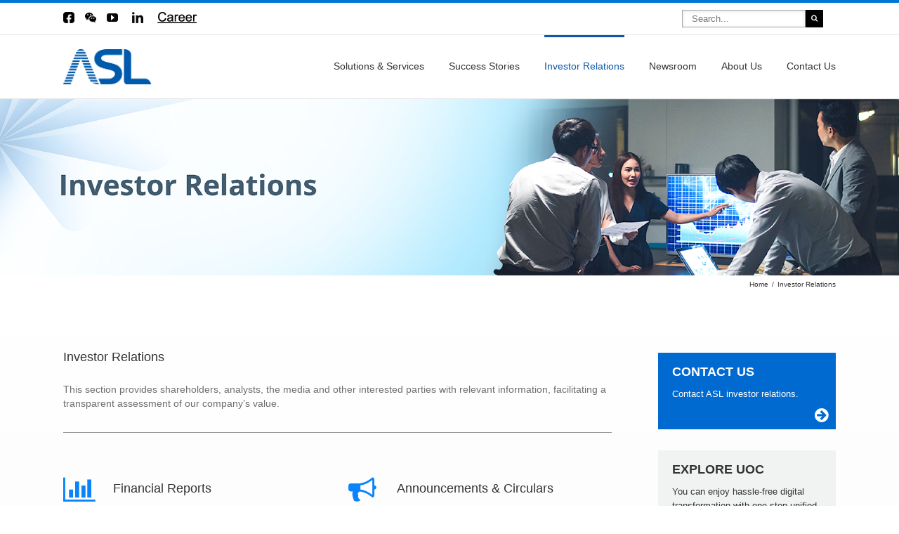

--- FILE ---
content_type: text/html; charset=UTF-8
request_url: https://www1.asl.com.hk/investor-relations/
body_size: 27966
content:
<!DOCTYPE html>
<html xmlns="https://www.w3.org/1999/xhtml" lang="en-US" xmlns:og="http://opengraphprotocol.org/schema/" xmlns:fb="http://www.facebook.com/2008/fbml" prefix="og: http://ogp.me/ns#">
<head>
<meta http-equiv="X-UA-Compatible" content="IE=9; IE=8; IE=7; IE=EDGE" />
    <!--[if lte IE 9]>
	<link rel="stylesheet" type="text/css" href="http://www1.asl.com.hk/wp-content/themes/Avada/css/ie-only.css" />
	
<![endif]-->
    <style>
        .tp-caption.avada_big_black_text_asl{font-size:42px;line-height:45px;font-family:"Arial Black",Gadget,sans-serif;color:rgb(255,255,255);text-decoration:none;background-color:transparent;border-width:0px;border-color:rgb(51,51,51);border-style:none}.avada_big_black_text_asl{font-size:42px;line-height:45px;font-family:"Arial Black",Gadget,sans-serif;color:rgb(255,255,255);text-decoration:none;background-color:transparent;border-width:0px;border-color:rgb(51,51,51);border-style:none}
    
    </style>
		

	<meta http-equiv="Content-Type" content="text/html; charset=utf-8"/>

	<title>
	ASL Investor Information – HKEx stock code: 771	</title>

	
	<!--[if lte IE 8]>
	<script type="text/javascript" src="https://www1.asl.com.hk/wp-content/themes/Avada/js/html5shiv.js">
<script type="text/javascript" src="https://www1.asl.com.hk/wp-content/themes/Avada/js/html5shiv.js">
</script>
	<![endif]-->

	
		<meta name="viewport" content="width=device-width, initial-scale=1, maximum-scale=1"/>
	
		<link rel="shortcut icon" href="http://www1.asl.com.hk/wp-content/uploads/2019/07/FaviconZOGL9Q7K.png" type="image/x-icon" />
	
	
	
	
	
	<meta name='robots' content='max-image-preview:large' />

<!-- This site is optimized with the Yoast WordPress SEO plugin v1.7.1 - https://yoast.com/wordpress/plugins/seo/ -->
<meta name="description" content="ASL Investor Information including fiscal results, shareholders circulars and other documents for legal compliance with HKEx’s mandatory listing rules."/>
<meta name="keywords" content="ASL Listed, HKEx code 771, ASL performance, ASL info, ASL results, ASL Financial, HK listed company, ASL compliance, ASL due diligence, ASL announcements, ASL investors, ASL Board"/>
<link rel="canonical" href="https://www1.asl.com.hk/investor-relations/" />
<meta property="og:locale" content="en_US" />
<meta property="og:type" content="article" />
<meta property="og:title" content="ASL Investor Information – HKEx stock code: 771" />
<meta property="og:description" content="ASL Investor Information including fiscal results, shareholders circulars and other documents for legal compliance with HKEx’s mandatory listing rules." />
<meta property="og:url" content="https://www1.asl.com.hk/investor-relations/" />
<meta property="og:site_name" content="Automated Systems (H.K.) Limited" />
<!-- / Yoast WordPress SEO plugin. -->

<link rel='dns-prefetch' href='//fonts.googleapis.com' />
<link rel="alternate" type="application/rss+xml" title="Automated Systems (H.K.) Limited &raquo; Feed" href="https://www1.asl.com.hk/feed/" />
<link rel="alternate" type="application/rss+xml" title="Automated Systems (H.K.) Limited &raquo; Comments Feed" href="https://www1.asl.com.hk/comments/feed/" />
<link rel="alternate" type="application/rss+xml" title="Automated Systems (H.K.) Limited &raquo; Investor Relations Comments Feed" href="https://www1.asl.com.hk/investor-relations/feed/" />
<meta property="og:title" content="Investor Relations"/><meta property="og:type" content="article"/><meta property="og:url" content="https://www1.asl.com.hk/investor-relations/"/><meta property="og:site_name" content="Automated Systems (H.K.) Limited"/><meta property="og:image" content="https://www1.asl.com.hk/wp-content/uploads/2024/01/2024_ASL_LOGO.png"/><script type="text/javascript">
/* <![CDATA[ */
window._wpemojiSettings = {"baseUrl":"https:\/\/s.w.org\/images\/core\/emoji\/15.0.3\/72x72\/","ext":".png","svgUrl":"https:\/\/s.w.org\/images\/core\/emoji\/15.0.3\/svg\/","svgExt":".svg","source":{"concatemoji":"https:\/\/www1.asl.com.hk\/wp-includes\/js\/wp-emoji-release.min.js?ver=6.5.2"}};
/*! This file is auto-generated */
!function(i,n){var o,s,e;function c(e){try{var t={supportTests:e,timestamp:(new Date).valueOf()};sessionStorage.setItem(o,JSON.stringify(t))}catch(e){}}function p(e,t,n){e.clearRect(0,0,e.canvas.width,e.canvas.height),e.fillText(t,0,0);var t=new Uint32Array(e.getImageData(0,0,e.canvas.width,e.canvas.height).data),r=(e.clearRect(0,0,e.canvas.width,e.canvas.height),e.fillText(n,0,0),new Uint32Array(e.getImageData(0,0,e.canvas.width,e.canvas.height).data));return t.every(function(e,t){return e===r[t]})}function u(e,t,n){switch(t){case"flag":return n(e,"\ud83c\udff3\ufe0f\u200d\u26a7\ufe0f","\ud83c\udff3\ufe0f\u200b\u26a7\ufe0f")?!1:!n(e,"\ud83c\uddfa\ud83c\uddf3","\ud83c\uddfa\u200b\ud83c\uddf3")&&!n(e,"\ud83c\udff4\udb40\udc67\udb40\udc62\udb40\udc65\udb40\udc6e\udb40\udc67\udb40\udc7f","\ud83c\udff4\u200b\udb40\udc67\u200b\udb40\udc62\u200b\udb40\udc65\u200b\udb40\udc6e\u200b\udb40\udc67\u200b\udb40\udc7f");case"emoji":return!n(e,"\ud83d\udc26\u200d\u2b1b","\ud83d\udc26\u200b\u2b1b")}return!1}function f(e,t,n){var r="undefined"!=typeof WorkerGlobalScope&&self instanceof WorkerGlobalScope?new OffscreenCanvas(300,150):i.createElement("canvas"),a=r.getContext("2d",{willReadFrequently:!0}),o=(a.textBaseline="top",a.font="600 32px Arial",{});return e.forEach(function(e){o[e]=t(a,e,n)}),o}function t(e){var t=i.createElement("script");t.src=e,t.defer=!0,i.head.appendChild(t)}"undefined"!=typeof Promise&&(o="wpEmojiSettingsSupports",s=["flag","emoji"],n.supports={everything:!0,everythingExceptFlag:!0},e=new Promise(function(e){i.addEventListener("DOMContentLoaded",e,{once:!0})}),new Promise(function(t){var n=function(){try{var e=JSON.parse(sessionStorage.getItem(o));if("object"==typeof e&&"number"==typeof e.timestamp&&(new Date).valueOf()<e.timestamp+604800&&"object"==typeof e.supportTests)return e.supportTests}catch(e){}return null}();if(!n){if("undefined"!=typeof Worker&&"undefined"!=typeof OffscreenCanvas&&"undefined"!=typeof URL&&URL.createObjectURL&&"undefined"!=typeof Blob)try{var e="postMessage("+f.toString()+"("+[JSON.stringify(s),u.toString(),p.toString()].join(",")+"));",r=new Blob([e],{type:"text/javascript"}),a=new Worker(URL.createObjectURL(r),{name:"wpTestEmojiSupports"});return void(a.onmessage=function(e){c(n=e.data),a.terminate(),t(n)})}catch(e){}c(n=f(s,u,p))}t(n)}).then(function(e){for(var t in e)n.supports[t]=e[t],n.supports.everything=n.supports.everything&&n.supports[t],"flag"!==t&&(n.supports.everythingExceptFlag=n.supports.everythingExceptFlag&&n.supports[t]);n.supports.everythingExceptFlag=n.supports.everythingExceptFlag&&!n.supports.flag,n.DOMReady=!1,n.readyCallback=function(){n.DOMReady=!0}}).then(function(){return e}).then(function(){var e;n.supports.everything||(n.readyCallback(),(e=n.source||{}).concatemoji?t(e.concatemoji):e.wpemoji&&e.twemoji&&(t(e.twemoji),t(e.wpemoji)))}))}((window,document),window._wpemojiSettings);
/* ]]> */
</script>
<style id='wp-emoji-styles-inline-css' type='text/css'>

	img.wp-smiley, img.emoji {
		display: inline !important;
		border: none !important;
		box-shadow: none !important;
		height: 1em !important;
		width: 1em !important;
		margin: 0 0.07em !important;
		vertical-align: -0.1em !important;
		background: none !important;
		padding: 0 !important;
	}
</style>
<link rel='stylesheet' id='wp-block-library-css' href='https://www1.asl.com.hk/wp-includes/css/dist/block-library/style.min.css?ver=6.5.2' type='text/css' media='all' />
<style id='classic-theme-styles-inline-css' type='text/css'>
/*! This file is auto-generated */
.wp-block-button__link{color:#fff;background-color:#32373c;border-radius:9999px;box-shadow:none;text-decoration:none;padding:calc(.667em + 2px) calc(1.333em + 2px);font-size:1.125em}.wp-block-file__button{background:#32373c;color:#fff;text-decoration:none}
</style>
<style id='global-styles-inline-css' type='text/css'>
body{--wp--preset--color--black: #000000;--wp--preset--color--cyan-bluish-gray: #abb8c3;--wp--preset--color--white: #ffffff;--wp--preset--color--pale-pink: #f78da7;--wp--preset--color--vivid-red: #cf2e2e;--wp--preset--color--luminous-vivid-orange: #ff6900;--wp--preset--color--luminous-vivid-amber: #fcb900;--wp--preset--color--light-green-cyan: #7bdcb5;--wp--preset--color--vivid-green-cyan: #00d084;--wp--preset--color--pale-cyan-blue: #8ed1fc;--wp--preset--color--vivid-cyan-blue: #0693e3;--wp--preset--color--vivid-purple: #9b51e0;--wp--preset--gradient--vivid-cyan-blue-to-vivid-purple: linear-gradient(135deg,rgba(6,147,227,1) 0%,rgb(155,81,224) 100%);--wp--preset--gradient--light-green-cyan-to-vivid-green-cyan: linear-gradient(135deg,rgb(122,220,180) 0%,rgb(0,208,130) 100%);--wp--preset--gradient--luminous-vivid-amber-to-luminous-vivid-orange: linear-gradient(135deg,rgba(252,185,0,1) 0%,rgba(255,105,0,1) 100%);--wp--preset--gradient--luminous-vivid-orange-to-vivid-red: linear-gradient(135deg,rgba(255,105,0,1) 0%,rgb(207,46,46) 100%);--wp--preset--gradient--very-light-gray-to-cyan-bluish-gray: linear-gradient(135deg,rgb(238,238,238) 0%,rgb(169,184,195) 100%);--wp--preset--gradient--cool-to-warm-spectrum: linear-gradient(135deg,rgb(74,234,220) 0%,rgb(151,120,209) 20%,rgb(207,42,186) 40%,rgb(238,44,130) 60%,rgb(251,105,98) 80%,rgb(254,248,76) 100%);--wp--preset--gradient--blush-light-purple: linear-gradient(135deg,rgb(255,206,236) 0%,rgb(152,150,240) 100%);--wp--preset--gradient--blush-bordeaux: linear-gradient(135deg,rgb(254,205,165) 0%,rgb(254,45,45) 50%,rgb(107,0,62) 100%);--wp--preset--gradient--luminous-dusk: linear-gradient(135deg,rgb(255,203,112) 0%,rgb(199,81,192) 50%,rgb(65,88,208) 100%);--wp--preset--gradient--pale-ocean: linear-gradient(135deg,rgb(255,245,203) 0%,rgb(182,227,212) 50%,rgb(51,167,181) 100%);--wp--preset--gradient--electric-grass: linear-gradient(135deg,rgb(202,248,128) 0%,rgb(113,206,126) 100%);--wp--preset--gradient--midnight: linear-gradient(135deg,rgb(2,3,129) 0%,rgb(40,116,252) 100%);--wp--preset--font-size--small: 13px;--wp--preset--font-size--medium: 20px;--wp--preset--font-size--large: 36px;--wp--preset--font-size--x-large: 42px;--wp--preset--spacing--20: 0.44rem;--wp--preset--spacing--30: 0.67rem;--wp--preset--spacing--40: 1rem;--wp--preset--spacing--50: 1.5rem;--wp--preset--spacing--60: 2.25rem;--wp--preset--spacing--70: 3.38rem;--wp--preset--spacing--80: 5.06rem;--wp--preset--shadow--natural: 6px 6px 9px rgba(0, 0, 0, 0.2);--wp--preset--shadow--deep: 12px 12px 50px rgba(0, 0, 0, 0.4);--wp--preset--shadow--sharp: 6px 6px 0px rgba(0, 0, 0, 0.2);--wp--preset--shadow--outlined: 6px 6px 0px -3px rgba(255, 255, 255, 1), 6px 6px rgba(0, 0, 0, 1);--wp--preset--shadow--crisp: 6px 6px 0px rgba(0, 0, 0, 1);}:where(.is-layout-flex){gap: 0.5em;}:where(.is-layout-grid){gap: 0.5em;}body .is-layout-flow > .alignleft{float: left;margin-inline-start: 0;margin-inline-end: 2em;}body .is-layout-flow > .alignright{float: right;margin-inline-start: 2em;margin-inline-end: 0;}body .is-layout-flow > .aligncenter{margin-left: auto !important;margin-right: auto !important;}body .is-layout-constrained > .alignleft{float: left;margin-inline-start: 0;margin-inline-end: 2em;}body .is-layout-constrained > .alignright{float: right;margin-inline-start: 2em;margin-inline-end: 0;}body .is-layout-constrained > .aligncenter{margin-left: auto !important;margin-right: auto !important;}body .is-layout-constrained > :where(:not(.alignleft):not(.alignright):not(.alignfull)){max-width: var(--wp--style--global--content-size);margin-left: auto !important;margin-right: auto !important;}body .is-layout-constrained > .alignwide{max-width: var(--wp--style--global--wide-size);}body .is-layout-flex{display: flex;}body .is-layout-flex{flex-wrap: wrap;align-items: center;}body .is-layout-flex > *{margin: 0;}body .is-layout-grid{display: grid;}body .is-layout-grid > *{margin: 0;}:where(.wp-block-columns.is-layout-flex){gap: 2em;}:where(.wp-block-columns.is-layout-grid){gap: 2em;}:where(.wp-block-post-template.is-layout-flex){gap: 1.25em;}:where(.wp-block-post-template.is-layout-grid){gap: 1.25em;}.has-black-color{color: var(--wp--preset--color--black) !important;}.has-cyan-bluish-gray-color{color: var(--wp--preset--color--cyan-bluish-gray) !important;}.has-white-color{color: var(--wp--preset--color--white) !important;}.has-pale-pink-color{color: var(--wp--preset--color--pale-pink) !important;}.has-vivid-red-color{color: var(--wp--preset--color--vivid-red) !important;}.has-luminous-vivid-orange-color{color: var(--wp--preset--color--luminous-vivid-orange) !important;}.has-luminous-vivid-amber-color{color: var(--wp--preset--color--luminous-vivid-amber) !important;}.has-light-green-cyan-color{color: var(--wp--preset--color--light-green-cyan) !important;}.has-vivid-green-cyan-color{color: var(--wp--preset--color--vivid-green-cyan) !important;}.has-pale-cyan-blue-color{color: var(--wp--preset--color--pale-cyan-blue) !important;}.has-vivid-cyan-blue-color{color: var(--wp--preset--color--vivid-cyan-blue) !important;}.has-vivid-purple-color{color: var(--wp--preset--color--vivid-purple) !important;}.has-black-background-color{background-color: var(--wp--preset--color--black) !important;}.has-cyan-bluish-gray-background-color{background-color: var(--wp--preset--color--cyan-bluish-gray) !important;}.has-white-background-color{background-color: var(--wp--preset--color--white) !important;}.has-pale-pink-background-color{background-color: var(--wp--preset--color--pale-pink) !important;}.has-vivid-red-background-color{background-color: var(--wp--preset--color--vivid-red) !important;}.has-luminous-vivid-orange-background-color{background-color: var(--wp--preset--color--luminous-vivid-orange) !important;}.has-luminous-vivid-amber-background-color{background-color: var(--wp--preset--color--luminous-vivid-amber) !important;}.has-light-green-cyan-background-color{background-color: var(--wp--preset--color--light-green-cyan) !important;}.has-vivid-green-cyan-background-color{background-color: var(--wp--preset--color--vivid-green-cyan) !important;}.has-pale-cyan-blue-background-color{background-color: var(--wp--preset--color--pale-cyan-blue) !important;}.has-vivid-cyan-blue-background-color{background-color: var(--wp--preset--color--vivid-cyan-blue) !important;}.has-vivid-purple-background-color{background-color: var(--wp--preset--color--vivid-purple) !important;}.has-black-border-color{border-color: var(--wp--preset--color--black) !important;}.has-cyan-bluish-gray-border-color{border-color: var(--wp--preset--color--cyan-bluish-gray) !important;}.has-white-border-color{border-color: var(--wp--preset--color--white) !important;}.has-pale-pink-border-color{border-color: var(--wp--preset--color--pale-pink) !important;}.has-vivid-red-border-color{border-color: var(--wp--preset--color--vivid-red) !important;}.has-luminous-vivid-orange-border-color{border-color: var(--wp--preset--color--luminous-vivid-orange) !important;}.has-luminous-vivid-amber-border-color{border-color: var(--wp--preset--color--luminous-vivid-amber) !important;}.has-light-green-cyan-border-color{border-color: var(--wp--preset--color--light-green-cyan) !important;}.has-vivid-green-cyan-border-color{border-color: var(--wp--preset--color--vivid-green-cyan) !important;}.has-pale-cyan-blue-border-color{border-color: var(--wp--preset--color--pale-cyan-blue) !important;}.has-vivid-cyan-blue-border-color{border-color: var(--wp--preset--color--vivid-cyan-blue) !important;}.has-vivid-purple-border-color{border-color: var(--wp--preset--color--vivid-purple) !important;}.has-vivid-cyan-blue-to-vivid-purple-gradient-background{background: var(--wp--preset--gradient--vivid-cyan-blue-to-vivid-purple) !important;}.has-light-green-cyan-to-vivid-green-cyan-gradient-background{background: var(--wp--preset--gradient--light-green-cyan-to-vivid-green-cyan) !important;}.has-luminous-vivid-amber-to-luminous-vivid-orange-gradient-background{background: var(--wp--preset--gradient--luminous-vivid-amber-to-luminous-vivid-orange) !important;}.has-luminous-vivid-orange-to-vivid-red-gradient-background{background: var(--wp--preset--gradient--luminous-vivid-orange-to-vivid-red) !important;}.has-very-light-gray-to-cyan-bluish-gray-gradient-background{background: var(--wp--preset--gradient--very-light-gray-to-cyan-bluish-gray) !important;}.has-cool-to-warm-spectrum-gradient-background{background: var(--wp--preset--gradient--cool-to-warm-spectrum) !important;}.has-blush-light-purple-gradient-background{background: var(--wp--preset--gradient--blush-light-purple) !important;}.has-blush-bordeaux-gradient-background{background: var(--wp--preset--gradient--blush-bordeaux) !important;}.has-luminous-dusk-gradient-background{background: var(--wp--preset--gradient--luminous-dusk) !important;}.has-pale-ocean-gradient-background{background: var(--wp--preset--gradient--pale-ocean) !important;}.has-electric-grass-gradient-background{background: var(--wp--preset--gradient--electric-grass) !important;}.has-midnight-gradient-background{background: var(--wp--preset--gradient--midnight) !important;}.has-small-font-size{font-size: var(--wp--preset--font-size--small) !important;}.has-medium-font-size{font-size: var(--wp--preset--font-size--medium) !important;}.has-large-font-size{font-size: var(--wp--preset--font-size--large) !important;}.has-x-large-font-size{font-size: var(--wp--preset--font-size--x-large) !important;}
.wp-block-navigation a:where(:not(.wp-element-button)){color: inherit;}
:where(.wp-block-post-template.is-layout-flex){gap: 1.25em;}:where(.wp-block-post-template.is-layout-grid){gap: 1.25em;}
:where(.wp-block-columns.is-layout-flex){gap: 2em;}:where(.wp-block-columns.is-layout-grid){gap: 2em;}
.wp-block-pullquote{font-size: 1.5em;line-height: 1.6;}
</style>
<link rel='stylesheet' id='layerslider-css' href='https://www1.asl.com.hk/wp-content/plugins/LayerSlider/static/css/layerslider.css?ver=5.3.1' type='text/css' media='all' />
<link rel='stylesheet' id='ls-google-fonts-css' href='https://fonts.googleapis.com/css?family=Lato:100,300,regular,700,900%7COpen+Sans:300%7CIndie+Flower:regular%7COswald:300,regular,700&#038;subset=latin%2Clatin-ext' type='text/css' media='all' />
<link rel='stylesheet' id='contact-form-7-css' href='https://www1.asl.com.hk/wp-content/plugins/contact-form-7/includes/css/styles.css?ver=5.9.3' type='text/css' media='all' />
<link rel='stylesheet' id='rs-plugin-settings-css' href='https://www1.asl.com.hk/wp-content/plugins/revslider/rs-plugin/css/settings.css?rev=4.6.0&#038;ver=6.5.2' type='text/css' media='all' />
<style id='rs-plugin-settings-inline-css' type='text/css'>
.avada_huge_white_text{position:absolute; color:#ffffff; font-size:130px; line-height:45px; font-family:museoslab500regular;   text-shadow:0px 2px 5px rgba(0,0,0,1)}.avada_huge_black_text{position:absolute; color:#000000; font-size:130px; line-height:45px; font-family:museoslab500regular}.avada_big_black_text{position:absolute; color:#333333; font-size:42px; line-height:45px; font-family:museoslab500regular}.avada_big_white_text{position:absolute; color:#fff; font-size:42px; line-height:45px; font-family:museoslab500regular}.avada_big_black_text_center{position:absolute; color:#333333; font-size:38px; line-height:45px; font-family:museoslab500regular;   text-align:center}.avada_med_green_text{position:absolute; color:#A0CE4E; font-size:24px; line-height:24px; font-family:PTSansRegular,Arial,Helvetica,sans-serif}.avada_small_gray_text{position:absolute; color:#747474; font-size:13px; line-height:20px; font-family:PTSansRegular,Arial,Helvetica,sans-serif}.avada_small_white_text{position:absolute; color:#fff; font-size:13px; line-height:20px; font-family:PTSansRegular,Arial,Helvetica,sans-serif;  text-shadow:0px 2px 5px rgba(0,0,0,0.5); font-weight:700}.avada_block_black{position:absolute; color:#A0CE4E; text-shadow:none; font-size:22px; line-height:34px; padding:0px 10px; padding-top:1px;margin:0px; border-width:0px; border-style:none; background-color:#000;font-family:PTSansRegular,Arial,Helvetica,sans-serif}.avada_block_green{position:absolute; color:#000; text-shadow:none; font-size:22px; line-height:34px; padding:0px 10px; padding-top:1px;margin:0px; border-width:0px; border-style:none; background-color:#A0CE4E;font-family:PTSansRegular,Arial,Helvetica,sans-serif}.avada_block_white{position:absolute; color:#fff; text-shadow:none; font-size:22px; line-height:34px; padding:0px 10px; padding-top:1px;margin:0px; border-width:0px; border-style:none; background-color:#000;font-family:PTSansRegular,Arial,Helvetica,sans-serif}.avada_block_white_trans{position:absolute; color:#fff; text-shadow:none; font-size:22px; line-height:34px; padding:0px 10px; padding-top:1px;margin:0px; border-width:0px; border-style:none; background-color:rgba(0,0,0,0.6);  font-family:PTSansRegular,Arial,Helvetica,sans-serif}.tp-caption a{color:#ff7302;text-shadow:none;-webkit-transition:all 0.2s ease-out;-moz-transition:all 0.2s ease-out;-o-transition:all 0.2s ease-out;-ms-transition:all 0.2s ease-out}.tp-caption a:hover{color:#ffa902}
</style>
<link rel='stylesheet' id='avada-stylesheet-css' href='https://www1.asl.com.hk/wp-content/themes/Avada/style.css?ver=3.6.2' type='text/css' media='all' />
<!--[if lte IE 9]>
<link rel='stylesheet' id='avada-shortcodes-css' href='https://www1.asl.com.hk/wp-content/themes/Avada/shortcodes.css?ver=3.6.2' type='text/css' media='all' />
<![endif]-->
<link rel='stylesheet' id='fontawesome-css' href='https://www1.asl.com.hk/wp-content/themes/Avada/fonts/fontawesome/font-awesome.css?ver=3.6.2' type='text/css' media='all' />
<link rel='stylesheet' id='avada-IE-fontawesome-css' href='https://www1.asl.com.hk/wp-content/themes/Avada/fonts/fontawesome/font-awesome.css?ver=3.6.2' type='text/css' media='all' />
<link rel='stylesheet' id='avada-animations-css' href='https://www1.asl.com.hk/wp-content/themes/Avada/css/animations.css?ver=3.6.2' type='text/css' media='all' />
<!--[if lte IE 8]>
<link rel='stylesheet' id='avada-IE8-css' href='https://www1.asl.com.hk/wp-content/themes/Avada/css/ie8.css?ver=3.6.2' type='text/css' media='all' />
<![endif]-->
<!--[if IE]>
<link rel='stylesheet' id='avada-IE-css' href='https://www1.asl.com.hk/wp-content/themes/Avada/css/ie.css?ver=3.6.2' type='text/css' media='all' />
<![endif]-->
<link rel='stylesheet' id='avada-media-css' href='https://www1.asl.com.hk/wp-content/themes/Avada/css/media.css?ver=3.6.2' type='text/css' media='all' />
<link rel='stylesheet' id='avada-ipad-css' href='https://www1.asl.com.hk/wp-content/themes/Avada/css/ipad.css?ver=3.6.2' type='text/css' media='all' />
<link rel='stylesheet' id='dflip-icons-style-css' href='https://www1.asl.com.hk/wp-content/plugins/3d-flipbook-dflip-lite/assets/css/themify-icons.min.css?ver=1.7.3.6' type='text/css' media='all' />
<link rel='stylesheet' id='dflip-style-css' href='https://www1.asl.com.hk/wp-content/plugins/3d-flipbook-dflip-lite/assets/css/dflip.min.css?ver=1.7.3.6' type='text/css' media='all' />
<script type="text/javascript" src="https://www1.asl.com.hk/wp-content/plugins/LayerSlider/static/js/greensock.js?ver=1.11.8" id="greensock-js"></script>
<script type="text/javascript" src="https://www1.asl.com.hk/wp-content/plugins/enable-jquery-migrate-helper/js/jquery/jquery-1.12.4-wp.js?ver=1.12.4-wp" id="jquery-core-js"></script>
<script type="text/javascript" src="https://www1.asl.com.hk/wp-content/plugins/enable-jquery-migrate-helper/js/jquery-migrate/jquery-migrate-1.4.1-wp.js?ver=1.4.1-wp" id="jquery-migrate-js"></script>
<script type="text/javascript" src="https://www1.asl.com.hk/wp-content/plugins/LayerSlider/static/js/layerslider.kreaturamedia.jquery.js?ver=5.3.1" id="layerslider-js"></script>
<script type="text/javascript" src="https://www1.asl.com.hk/wp-content/plugins/LayerSlider/static/js/layerslider.transitions.js?ver=5.3.1" id="layerslider-transitions-js"></script>
<script type="text/javascript" src="https://www1.asl.com.hk/wp-content/plugins/revslider/rs-plugin/js/jquery.themepunch.tools.min.js?rev=4.6.0&amp;ver=6.5.2" id="tp-tools-js"></script>
<script type="text/javascript" src="https://www1.asl.com.hk/wp-content/plugins/revslider/rs-plugin/js/jquery.themepunch.revolution.min.js?rev=4.6.0&amp;ver=6.5.2" id="revmin-js"></script>
<link rel="https://api.w.org/" href="https://www1.asl.com.hk/wp-json/" /><link rel="alternate" type="application/json" href="https://www1.asl.com.hk/wp-json/wp/v2/pages/22" /><link rel="EditURI" type="application/rsd+xml" title="RSD" href="https://www1.asl.com.hk/xmlrpc.php?rsd" />
<meta name="generator" content="WordPress 6.5.2" />
<link rel='shortlink' href='https://www1.asl.com.hk/?p=22' />
<link rel="alternate" type="application/json+oembed" href="https://www1.asl.com.hk/wp-json/oembed/1.0/embed?url=https%3A%2F%2Fwww1.asl.com.hk%2Finvestor-relations%2F" />
<link rel="alternate" type="text/xml+oembed" href="https://www1.asl.com.hk/wp-json/oembed/1.0/embed?url=https%3A%2F%2Fwww1.asl.com.hk%2Finvestor-relations%2F&#038;format=xml" />
<script data-cfasync="false"> var dFlipLocation = "https://www1.asl.com.hk/wp-content/plugins/3d-flipbook-dflip-lite/assets/"; var dFlipWPGlobal = {"text":{"toggleSound":"Turn on\/off Sound","toggleThumbnails":"Toggle Thumbnails","toggleOutline":"Toggle Outline\/Bookmark","previousPage":"Previous Page","nextPage":"Next Page","toggleFullscreen":"Toggle Fullscreen","zoomIn":"Zoom In","zoomOut":"Zoom Out","toggleHelp":"Toggle Help","singlePageMode":"Single Page Mode","doublePageMode":"Double Page Mode","downloadPDFFile":"Download PDF File","gotoFirstPage":"Goto First Page","gotoLastPage":"Goto Last Page","share":"Share","mailSubject":"I wanted you to see this FlipBook","mailBody":"Check out this site {{url}}","loading":"DearFlip: Loading "},"moreControls":"download,pageMode,startPage,endPage,sound","hideControls":"","scrollWheel":"true","backgroundColor":"#777","backgroundImage":"","height":"auto","paddingLeft":"20","paddingRight":"20","controlsPosition":"bottom","duration":800,"soundEnable":"true","enableDownload":"true","enableAnnotation":"false","enableAnalytics":"false","webgl":"true","hard":"none","maxTextureSize":"1600","rangeChunkSize":"524288","zoomRatio":1.5,"stiffness":3,"pageMode":"0","singlePageMode":"0","pageSize":"0","autoPlay":"false","autoPlayDuration":5000,"autoPlayStart":"false","linkTarget":"2","sharePrefix":"dearflip-"};</script><link rel="icon" href="https://www1.asl.com.hk/wp-content/uploads/2025/07/cropped-ASL-wordpress-site-icon-full-scale-32x32.png" sizes="32x32" />
<link rel="icon" href="https://www1.asl.com.hk/wp-content/uploads/2025/07/cropped-ASL-wordpress-site-icon-full-scale-192x192.png" sizes="192x192" />
<link rel="apple-touch-icon" href="https://www1.asl.com.hk/wp-content/uploads/2025/07/cropped-ASL-wordpress-site-icon-full-scale-180x180.png" />
<meta name="msapplication-TileImage" content="https://www1.asl.com.hk/wp-content/uploads/2025/07/cropped-ASL-wordpress-site-icon-full-scale-270x270.png" />

<!-- Google Tag Manager --><script>(function(w,d,s,l,i){w[l]=w[l]||[];w[l].push({'gtm.start':new Date().getTime(),event:'gtm.js'});var f=d.getElementsByTagName(s)[0],j=d.createElement(s),dl=l!='dataLayer'?'&l='+l:'';j.async=true;j.src='https://www.googletagmanager.com/gtm.js?id='+i+dl;f.parentNode.insertBefore(j,f);})(window,document,'script','dataLayer','GTM-WDPQDJGQ');</script><!-- End Google Tag Manager -->

	
	<!--[if lte IE 8]>
	<script type="text/javascript">


	jQuery(document).ready(function() {
	var imgs, i, w;
	var imgs = document.getElementsByTagName( 'img' );
	for( i = 0; i < imgs.length; i++ ) {
		w = imgs[i].getAttribute( 'width' );
		imgs[i].removeAttribute( 'width' );
		imgs[i].removeAttribute( 'height' );
	}
	});
	</script>
	
	<script src="https://www1.asl.com.hk/wp-content/themes/Avada/js/excanvas.js"></script>
	
	<![endif]-->
	
	<!--[if lte IE 9]>
	<script type="text/javascript">
	jQuery(document).ready(function() {
	
	// Combine inline styles for body tag
	jQuery('body').each( function() {	
		var combined_styles = '<style>';

		jQuery( this ).find( 'style' ).each( function() {
			combined_styles += jQuery(this).html();
			jQuery(this).remove();
		});

		combined_styles += '</style>';

		jQuery( this ).prepend( combined_styles );
	});
	});
	</script>
	
	<![endif]-->	
	
	<script type="text/javascript">
	/*@cc_on
		@if (@_jscript_version == 10)
			document.write('<style type="text/css">.search input,#searchform input {padding-left:10px;} .avada-select-parent .select-arrow,.select-arrow{height:33px;background-color:#ffffff;}.search input{padding-left:5px;}header .tagline{margin-top:3px;}.star-rating span:before {letter-spacing: 0;}.avada-select-parent .select-arrow,.gravity-select-parent .select-arrow,.wpcf7-select-parent .select-arrow,.select-arrow{background: #fff;}.star-rating{width: 5.2em;}.star-rating span:before {letter-spacing: 0.1em;}</style>');
		@end
	@*/

	var doc = document.documentElement;
	doc.setAttribute('data-useragent', navigator.userAgent);
	</script>

		<style type="text/css">
		Avada_3.6.2{color:green;}
	
	
		html, body { background-color:#ffffff; }
		
	
		@media only screen and (max-width: 1100px) {
		.header-social, #header, #small-nav, #footer, .footer-area, #slidingbar, .page-title{ padding-left: 20px !important; padding-right: 20px !important; }		
		#main { padding-left: 20px !important; padding-right: 20px !important; }
		.width-100 .fullwidth-box, .width-100 .fusion-section-separator {
			padding-left: 20px !important;
			padding-right: 20px !important;
		}
		.width-100 .fullwidth-box, .width-100 .fusion-section-separator {
			margin-left: -20px !important;
			margin-right: -20px !important;
		}
		
		.mobile-menu-design-modern #mobile-nav li a { padding-left: 20px; padding-right: 20px; }
		
		.mobile-menu-design-modern #mobile-nav li.mobile-nav-item .open-submenu { padding-right: 25px; }			
		.mobile-menu-design-modern #mobile-nav li.mobile-nav-item li a { padding-left: 32px; }
		.mobile-menu-design-modern #mobile-nav li.mobile-nav-item li li a { padding-left: 45px; }
		.mobile-menu-design-modern #mobile-nav li.mobile-nav-item li li li a { padding-left: 58px; }
		.mobile-menu-design-modern #mobile-nav li.mobile-nav-item li li li li a { padding-left: 71px; }		
	
		.rtl.mobile-menu-design-modern #mobile-nav li.mobile-nav-item .open-submenu { padding-left: 20px; padding-right: 15px; }
		.rtl.mobile-menu-design-modern #mobile-nav li.mobile-nav-item li a { padding-left: 0; padding-right: 32px; }
		.rtl.mobile-menu-design-modern #mobile-nav li.mobile-nav-item li li a { padding-left: 0; padding-right: 45px;	}
		.rtl.mobile-menu-design-modern #mobile-nav li.mobile-nav-item li li li a { padding-left: 0; padding-right: 58px; }
		.rtl.mobile-menu-design-modern #mobile-nav li.mobile-nav-item li li li li a { padding-left: 0; padding-left: 71px; }
	}
	@media only screen and (max-width: 800px) {
		.mobile-menu-design-modern .header-social { padding-left: 0 !important; padding-right: 0 !important; }
	}
	@media only screen and (min-device-width: 768px) and (max-device-width: 1024px) and (orientation: portrait) {
		.header-social, #header, #small-nav, #footer, .footer-area, .mobile-menu-design-modern .header-social { padding-left: 20px !important; padding-right: 20px !important; }
		#main { padding-left: 20px !important; padding-right: 20px !important; }
		.width-100 .fullwidth-box, .width-100 .fusion-section-separator {
			padding-left: 20px !important;
			padding-right: 20px !important;
		}
		.width-100 .fullwidth-box, .width-100 .fusion-section-separator {
			margin-left: -20px !important;
			margin-right: -20px !important;
		}
	}
	@media only screen and (max-width: 600px) {
		.mobile-menu-design-classic .header-social, #header, #small-nav, #footer, .footer-area, #slidingbar, .page-title { padding-left: 10px !important; padding-right: 10px !important; }
		.mobile-menu-design-modern .header-social { padding-left: 0 !important; padding-right: 0 !important; }
		#main { padding-left: 10px !important; padding-right: 10px !important; }
		.width-100 .fullwidth-box, .width-100 .fusion-section-separator {
			padding-left: 10px !important;
			padding-right: 10px !important;
		}
		.width-100 .fullwidth-box, .width-100 .fusion-section-separator {
			margin-left: -10px !important;
			margin-right: -10px !important;
		}
		
		.mobile-menu-design-modern #mobile-nav li a { padding-left: 10px; padding-right: 10px; }
		
		.mobile-menu-design-modern #mobile-nav li.mobile-nav-item .open-submenu { padding-right: 12px; }			
		.mobile-menu-design-modern #mobile-nav li.mobile-nav-item li a { padding-left: 22px; }
		.mobile-menu-design-modern #mobile-nav li.mobile-nav-item li li a { padding-left: 35px; }
		.mobile-menu-design-modern #mobile-nav li.mobile-nav-item li li li a { padding-left: 48px; }
		.mobile-menu-design-modern #mobile-nav li.mobile-nav-item li li li li a { padding-left: 61px; }		
	
		.rtl.mobile-menu-design-modern #mobile-nav li.mobile-nav-item .open-submenu { padding-left: 10px; padding-right: 15px; }
		.rtl.mobile-menu-design-modern #mobile-nav li.mobile-nav-item li a { padding-left: 0; padding-right: 22px; }
		.rtl.mobile-menu-design-modern #mobile-nav li.mobile-nav-item li li a { padding-left: 0; padding-right: 35px;	}
		.rtl.mobile-menu-design-modern #mobile-nav li.mobile-nav-item li li li a { padding-left: 0; padding-right: 48px; }
		.rtl.mobile-menu-design-modern #mobile-nav li.mobile-nav-item li li li li a { padding-left: 0; padding-left: 61px; }		
	}
	
	
	/*IE11 hack */
	@media screen and (-ms-high-contrast: active), (-ms-high-contrast: none) {
		.avada-select-parent .select-arrow,.select-arrow, 
		.wpcf7-select-parent .select-arrow{height:33px;line-height:33px;}
		.gravity-select-parent .select-arrow{height:24px;line-height:24px;}
		
		#wrapper .gf_browser_ie.gform_wrapper .button,
		#wrapper .gf_browser_ie.gform_wrapper .gform_footer input.button{ padding: 0 20px; }
	}

	a:hover, .tooltip-shortcode, #mobile-nav li.mobile-nav-item .open-submenu:hover,
#mobile-nav li.mobile-current-nav-item > .open-submenu {
	color:#0076d7;
}
#nav ul .current_page_item > a, #nav ul .current-menu-item > a, #nav ul > .current-menu-parent > a,
#sticky-nav ul .current_page_item > a, #sticky-nav ul .current-menu-item > a, #sticky-nav ul > .current-menu-parent > a,
.footer-area ul li a:hover,
.footer-area .fusion-tabs-widget .tab-holder .news-list li .post-holder a:hover,
#slidingbar-area ul li a:hover,
.portfolio-tabs li.active a, .faq-tabs li.active a,
.project-content .project-info .project-info-box a:hover,
#main .post h2 a:hover,
#main .about-author .title a:hover,
span.dropcap,.footer-area a:hover,#slidingbar-area a:hover,.copyright a:hover,
.sidebar .widget_categories li a:hover,
.sidebar .widget li a:hover,
#nav ul li > a:hover, #sticky-nav ul li > a:hover,
.date-and-formats .format-box i,
h5.toggle:hover a,
.tooltip-shortcode,.content-box-percentage,
.woocommerce .address .edit:hover:after,
.my_account_orders .order-actions a:hover:after,
.more a:hover:after,.read-more:hover:after,.entry-read-more a:hover:after,.pagination-prev:hover:before,.pagination-next:hover:after,.bbp-topic-pagination .prev:hover:before,.bbp-topic-pagination .next:hover:after,
.single-navigation a[rel=prev]:hover:before,.single-navigation a[rel=next]:hover:after,
.sidebar .widget_nav_menu li a:hover:before,.sidebar .widget_categories li a:hover:before,
.sidebar .widget .recentcomments:hover:before,.sidebar .widget_recent_entries li a:hover:before,
.sidebar .widget_archive li a:hover:before,.sidebar .widget_pages li a:hover:before,
.sidebar .widget_links li a:hover:before,.side-nav .arrow:hover:after,.woocommerce-tabs .tabs a:hover .arrow:after,
#wrapper #jtwt .jtwt_tweet a:hover,
.star-rating:before,.star-rating span:before,.price ins .amount, .avada-order-details .shop_table.order_details tfoot tr:last-child .amount,
.price > .amount,.woocommerce-pagination .prev:hover,.woocommerce-pagination .next:hover,.woocommerce-pagination .prev:hover:before,.woocommerce-pagination .next:hover:after,
.woocommerce-tabs .tabs li.active a,.woocommerce-tabs .tabs li.active a .arrow:after,
#wrapper .cart-checkout a:hover,#wrapper .cart-checkout a:hover:before,#wrapper .header-social .top-menu .cart-checkout a:hover,
.widget_shopping_cart_content .total .amount,.widget_layered_nav li a:hover:before,
.widget_product_categories li a:hover:before,#header-sticky .my-account-link-active:after,#header .my-account-link-active:after,.woocommerce-side-nav li.active a,.woocommerce-side-nav li.active a:after,.my_account_orders .order-number a,.shop_table .product-subtotal .amount,
.cart_totals .order-total .amount,form.checkout .shop_table tfoot .order-total .amount,#final-order-details .mini-order-details tr:last-child .amount,.rtl .more a:hover:before,.rtl .read-more:hover:before,.rtl .entry-read-more a:hover:before,#header-sticky .my-cart-link-active:after,.header-wrapper .my-cart-link-active:after,#wrapper .sidebar .current_page_item > a,#wrapper .sidebar .current-menu-item > a,#wrapper .sidebar .current_page_item > a:before,#wrapper .sidebar .current-menu-item > a:before,#wrapper .footer-area .current_page_item > a,#wrapper .footer-area .current-menu-item > a,#wrapper .footer-area .current_page_item > a:before,#wrapper .footer-area .current-menu-item > a:before,#wrapper #slidingbar-area .current_page_item > a,#wrapper #slidingbar-area .current-menu-item > a,#wrapper #slidingbar-area .current_page_item > a:before,#wrapper #slidingbar-area .current-menu-item > a:before,.side-nav ul > li.current_page_item > a,.side-nav li.current_page_ancestor > a,
.gform_wrapper span.ginput_total,.gform_wrapper span.ginput_product_price,.ginput_shipping_price,
.bbp-topics-front ul.super-sticky a:hover, .bbp-topics ul.super-sticky a:hover, .bbp-topics ul.sticky a:hover, .bbp-forum-content ul.sticky a:hover, .fusion-accordian .panel-title a:hover{
	color:#0076d7;
}
.fusion-content-boxes .heading-link:hover h2 {
	color:#0076d7 !important;
}
.fusion-content-boxes .heading-link:hover .icon i, .fusion-accordian .panel-title a:hover .fa-fusion-box {
	background-color: #0076d7 !important;
	border-color: #0076d7 !important;
}

.sidebar .image .image-extras .image-extras-content a:hover { color: #333333; }
.star-rating:before,.star-rating span:before {
	color:#0076d7;
}
.tagcloud a:hover,#slidingbar-area .tagcloud a:hover,.footer-area .tagcloud a:hover{ color: #FFFFFF; text-shadow: none; -moz-text-shadow: none; -webkit-text-shadow: none; }
#nav ul .current_page_item > a, #nav ul .current-menu-item  > a, #nav ul > .current-menu-parent > a, #nav ul .current-menu-ancestor > a, .navigation li.current-menu-ancestor > a,
#sticky-nav ul .current_page_item > a, #sticky-nav ul .current-menu-item > a, #sticky-nav ul > .current-menu-parent > a, #sticky-nav li.current-menu-ancestor > a,
#nav ul ul,#sticky-nav ul ul,
.reading-box,
.portfolio-tabs li.active a, .faq-tabs li.active a,
#wrapper .fusion-tabs-widget .tab-holder .tabs li.active a,
.post-content blockquote,
.progress-bar-content,
.pagination .current,
.bbp-topic-pagination .current,
.pagination a.inactive:hover,
.woocommerce-pagination .page-numbers.current,
.woocommerce-pagination .page-numbers:hover,
#wrapper .fusion-megamenu-wrapper .fusion-megamenu-holder,
#nav ul li > a:hover,#sticky-nav ul li > a:hover,.woocommerce-pagination .current,
.tagcloud a:hover,#header-sticky .my-account-link:hover:after,#header .my-account-link:hover:after,body #header-sticky .my-account-link-active:after,body #header .my-account-link-active:after,
#bbpress-forums div.bbp-topic-tags a:hover,
#wrapper .fusion-tabs .nav-tabs > .active > .tab-link:hover, #wrapper .fusion-tabs .nav-tabs > .active > .tab-link:focus, #wrapper .fusion-tabs .nav-tabs > .active > .tab-link,#wrapper .fusion-tabs.vertical-tabs .nav-tabs > li.active > .tab-link{
	border-color:#0076d7;
}
#wrapper .main-nav-search a:hover {border-top: 3px solid transparent;}
#wrapper .header-v4 .main-nav-search a:hover, #wrapper .header-v5 .main-nav-search a:hover {border-top: 0;}
#nav ul .current-menu-ancestor > a,.navigation li.current-menu-ancestor > a, #sticky-nav li.current-menu-ancestor > a {
	color: #0076d7;
}
#wrapper .side-nav li.current_page_item a{
	border-right-color:#0076d7;
	border-left-color:#0076d7;
}
.header-v2 .header-social, .header-v3 .header-social, .header-v4 .header-social,.header-v5 .header-social,.header-v2{
	border-top-color:#0076d7;
}

.fusion-accordian .panel-title .active .fa-fusion-box,
ul.circle-yes li:before,
.circle-yes ul li:before,
.progress-bar-content,
.pagination .current,
.bbp-topic-pagination .current,
.header-v3 .header-social,.header-v4 .header-social,.header-v5 .header-social,
.date-and-formats .date-box,.table-2 table thead,
.onsale,.woocommerce-pagination .current,
.woocommerce .social-share li a:hover i,
.price_slider_wrapper .ui-slider .ui-slider-range,
.tagcloud a:hover,.cart-loading,
#toTop:hover,
#bbpress-forums div.bbp-topic-tags a:hover,
#wrapper .search-table .search-button input[type="submit"]:hover,
ul.arrow li:before,
p.demo_store,
.avada-myaccount-data .digital-downloads li:before, .avada-thank-you .order_details li:before{
	background-color:#0076d7;
}
.woocommerce .social-share li a:hover i {
	border-color:#0076d7;
}
.bbp-topics-front ul.super-sticky, .bbp-topics ul.super-sticky, .bbp-topics ul.sticky, .bbp-forum-content ul.sticky	{
	background-color: #ffffe8;
	opacity: 1;
}


	#header-sticky .my-cart-link:after, #header-sticky a.search-link:after,
	#header .my-cart-link:after, #header a.search-link:after,
	#small-nav .my-cart-link:after, #small-nav a.search-link:after{ border: none; }
.mobile-nav-holder .mobile-selector, 
.mobile-topnav-holder .mobile-selector, 
#mobile-nav {
	background-color: #f9f9f9}
.mobile-nav-holder .mobile-selector, .mobile-topnav-holder .mobile-selector, #mobile-nav, #mobile-nav li a, #mobile-nav li a:hover, .mobile-nav-holder .mobile-selector .selector-down, .mobile-menu-design-modern .header-wrapper #mobile-nav { border-color: #dadada; }
.mobile-nav-holder .mobile-selector .selector-down:before, .mobile-menu-icons a, .mobile-menu-icons a:before{color:#dadada;}
#mobile-nav li a:hover {
	background-color: #f6f6f6}


body #header-sticky.sticky-header .sticky-shadow{background:rgba(255, 255, 255, 0.97);}
.no-rgba #header-sticky.sticky-header .sticky-shadow{background:#ffffff; filter: progid: DXImageTransform.Microsoft.Alpha(Opacity=97); opacity: 0.97;}

#header,#small-nav{
	background-color:#ffffff;
}

#main,#wrapper,
.fusion-separator .icon-wrapper, html, body, .bbp-arrow { background-color:#ffffff; }

.footer-area{
	background-color:#ffffff;
}
#wrapper .footer-area .fusion-tabs-widget .tab-holder .tabs li {
	border-color:#ffffff;
}

.footer-area{
	border-color:#ffffff;
}

#footer{
	background-color:#282a2b;
}

#footer{
	border-color:#4b4c4d;
}

.sep-boxed-pricing .panel-heading{
	background-color:#0076d7;
	border-color:#0076d7;
}
.fusion-pricing-table .panel-body .price .integer-part, .fusion-pricing-table .panel-body .price .decimal-part,
.full-boxed-pricing.fusion-pricing-table .standout .panel-heading h3{
	color:#0076d7;
}
.image .image-extras{
	background-image: linear-gradient(top, rgba(0,118,215,0.8) 0%, rgba(14,89,169,0.8) 100%);
	background-image: -o-linear-gradient(top, rgba(0,118,215,0.8) 0%, rgba(14,89,169,0.8) 100%);
	background-image: -moz-linear-gradient(top, rgba(0,118,215,0.8) 0%, rgba(14,89,169,0.8) 100%);
	background-image: -webkit-linear-gradient(top, rgba(0,118,215,0.8) 0%, rgba(14,89,169,0.8) 100%);
	background-image: -ms-linear-gradient(top, rgba(0,118,215,0.8) 0%, rgba(14,89,169,0.8) 100%);

	background-image: -webkit-gradient(
		linear,
		left top,
		left bottom,
		color-stop(0, rgba(0,118,215,0.8)),
		color-stop(1, rgba(14,89,169,0.8))
	);
	filter: progid:DXImageTransform.Microsoft.gradient(startColorstr='#0076d7', endColorstr='#0e59a9')
			progid: DXImageTransform.Microsoft.Alpha(Opacity=0);
}
.no-cssgradients .image .image-extras{
	background:#0076d7;
}
.image:hover .image-extras {
	filter: progid:DXImageTransform.Microsoft.gradient(startColorstr='#0076d7', endColorstr='#0e59a9')
 			progid: DXImageTransform.Microsoft.Alpha(Opacity=100);
 }
.portfolio-one .button,
#main .comment-submit,
#reviews input#submit,
.comment-form input[type="submit"],
.wpcf7-form input[type="submit"],.wpcf7-submit,
.bbp-submit-wrapper .button,
.button-default,
.button.default,
.price_slider_amount button,
.gform_wrapper .gform_button,
.woocommerce .single_add_to_cart_button,
.woocommerce button.button,
.woocommerce .shipping-calculator-form .button,
.woocommerce form.checkout #place_order,
.woocommerce .checkout_coupon .button,
.woocommerce .login .button,
.woocommerce .register .button,
.woocommerce .avada-order-details .order-again .button,
.woocommerce .avada-order-details .order-again .button,
.woocommerce .lost_reset_password input[type=submit]{
	background: #0076d7;
	color: #fff;
	
		
	background-image: -webkit-gradient( linear, left bottom, left top, from( #0076d7 ), to( #0076d7 ) );
	background-image: -webkit-linear-gradient( bottom,#0076d7, #0076d7 );
	background-image:	-moz-linear-gradient( bottom, #0076d7, #0076d7 );
	background-image:	  -o-linear-gradient( bottom, #0076d7, #0076d7 );
	background-image: linear-gradient( to top,#0076d7, #0076d7 );	

	filter: progid:DXImageTransform.Microsoft.gradient(startColorstr='#0076d7', endColorstr='#0076d7');
		
	-webkit-transition: all .2s;
	-moz-transition: all .2s;
	-ms-transition: all .2s;	
	-o-transition: all .2s;
	transition: all .2s;	
}
.no-cssgradients .portfolio-one .button,
.no-cssgradients #main .comment-submit,
.no-cssgradients #reviews input#submit,
.no-cssgradients .comment-form input[type="submit"],
.no-cssgradients .wpcf7-form input[type="submit"],
.no-cssgradients .wpcf7-submit,
.no-cssgradients .bbp-submit-wrapper .button,
.no-cssgradients .button-default,
.no-cssgradients .button.default,
.no-cssgradients .price_slider_amount button,
.no-cssgradients .gform_wrapper .gform_button,
.no-cssgradients .woocommerce .single_add_to_cart_button,
.no-cssgradients .woocommerce button.button,
.no-cssgradients .woocommerce .shipping-calculator-form .button,
.no-cssgradients .woocommerce form.checkout #place_order,
.no-cssgradients .woocommerce .checkout_coupon .button,
.no-cssgradients .woocommerce .login .button,
.no-cssgradients .woocommerce .register .button,
.no-cssgradients .woocommerce .avada-order-details .order-again .button
.no-css-gradients .woocommerce .lost_reset_password input[type=submit]{
	background:#0076d7;
}
.portfolio-one .button:hover,
#main .comment-submit:hover,
#reviews input#submit:hover,
.comment-form input[type="submit"]:hover,
.wpcf7-form input[type="submit"]:hover,.wpcf7-submit:hover,
.bbp-submit-wrapper .button:hover,
.button-default:hover,
.button.default:hover,
.price_slider_amount button:hover,
.gform_wrapper .gform_button:hover,
.woocommerce .single_add_to_cart_button:hover,
.woocommerce .shipping-calculator-form .button:hover,
.woocommerce form.checkout #place_order:hover,
.woocommerce .checkout_coupon .button:hover,
.woocommerce .login .button:hover,
.woocommerce .register .button:hover,
.woocommerce .avada-order-details .order-again .button:hover,
.woocommerce .lost_reset_password input[type=submit]:hover{
	background: #0076d7;
	color: #fff;
	
		
	background-image: -webkit-gradient( linear, left bottom, left top, from( #0076d7 ), to( #0076d7 ) );
	background-image: -webkit-linear-gradient( bottom, #0076d7, #0076d7 );
	background-image:	-moz-linear-gradient( bottom, #0076d7}, #0076d7 );
	background-image:	  -o-linear-gradient( bottom, #0076d7, #0076d7 );
	background-image: linear-gradient( to top, #0076d7, #0076d7 );

	filter: progid:DXImageTransform.Microsoft.gradient(startColorstr='#0076d7', endColorstr='#0076d7');
	}
.no-cssgradients .portfolio-one .button:hover,
.no-cssgradients #main .comment-submit:hover,
.no-cssgradients #reviews input#submit:hover,
.no-cssgradients .comment-form input[type="submit"]:hover,
.no-cssgradients .wpcf7-form input[type="submit"]:hover,
.no-cssgradients .wpcf7-submit:hover,
.no-cssgradients .bbp-submit-wrapper .button:hover,
.no-cssgradients .button-default:hover,
.no-cssgradinets .button.default:hover,
.no-cssgradients .price_slider_amount button:hover,
.no-cssgradients .gform_wrapper .gform_button:hover,
.no-cssgradients .woocommerce .single_add_to_cart_button:hover
.no-cssgradients .woocommerce .shipping-calculator-form .button:hover,
.no-cssgradients .woocommerce form.checkout #place_order:hover,
.no-cssgradients .woocommerce .checkout_coupon .button:hover,
.no-cssgradients .woocommerce .login .button:hover,
.no-cssgradients .woocommerce .register .button:hover,
.no-cssgradients .woocommerce .avada-order-details .order-again .button:hover,
.no-cssgradients .woocommerce .lost_reset_password input[type=submit]{
	background:#0076d7;
}

.image .image-extras .image-extras-content .icon.link-icon, .image .image-extras .image-extras-content .icon.gallery-icon { background-color:#333333; }
.image-extras .image-extras-content h3, .image .image-extras .image-extras-content h3 a, .image .image-extras .image-extras-content h4, .image .image-extras .image-extras-content h4 a,.image .image-extras .image-extras-content h3, .image .image-extras .image-extras-content h2, .image .image-extras .image-extras-content a,.image .image-extras .image-extras-content .cats,.image .image-extras .image-extras-content .cats a{ color:#333333; }

.page-title-container{border-color:#ffffff;}

.footer-area{
	
		padding-top: 30px;
	
		padding-bottom: 10px;
	}

#footer{
		padding-top: 18px;
	
		padding-bottom: 16px;
	}

.fontawesome-icon.circle-yes{
	background-color:#333333;
}

.fontawesome-icon.circle-yes{
	border-color:#333333;
}

.fontawesome-icon,
.avada-myaccount-data .digital-downloads li:before,
.avada-myaccount-data .digital-downloads li:after,
.avada-thank-you .order_details li:before,
.avada-thank-you .order_details li:after,
.post-content .error-menu li:before,
.post-content .error-menu li:after{
	color:#ffffff;
}

.fusion-title .title-sep,.product .product-border{
	border-color:#e0dede;
}

.review blockquote q,.post-content blockquote,form.checkout .payment_methods .payment_box{
	background-color:#f6f6f6;
}
.fusion-testimonials .author:after{
	border-top-color:#f6f6f6;
}

.review blockquote q,.post-content blockquote{
	color:#747474;
}



body, #nav ul li ul li a, #sticky-nav ul li ul li a,
#wrapper .fusion-megamenu-wrapper .fusion-megamenu-widgets-container,
.more,
.avada-container h3,
.meta .date,
.review blockquote q,
.review blockquote div strong,
.image .image-extras .image-extras-content h4,
.image .image-extras .image-extras-content h4 a,
.project-content .project-info h4,
.post-content blockquote,
.button-default, .button-large, .button-small, .button-medium,.button-xlarge,
.button.large, .button.small, .button.medium,.button.xlarge,
.ei-title h3,.cart-contents,
.comment-form input[type="submit"],
.wpcf7-form input[type="submit"],
.gform_wrapper .gform_button,
.woocommerce-success-message .button,
.woocommerce .single_add_to_cart_button,
.woocommerce button.button,
.woocommerce .shipping-calculator-form .button,
.woocommerce form.checkout #place_order,
.woocommerce .checkout_coupon .button,
.woocommerce .login .button,
.woocommerce .register .button,
.page-title h3,
.blog-shortcode h3.timeline-title,
#reviews #comments > h2,
.image .image-extras .image-extras-content h3,
.image .image-extras .image-extras-content h2,
.image .image-extras .image-extras-content a,
.image .image-extras .image-extras-content .cats,
.image .image-extras .image-extras-content .cats a,
.image .image-extras .image-extras-content .price,
#wrapper #nav ul li ul li > a, #wrapper #sticky-nav ul li ul li > a {
	font-family:Arial, Helvetica, sans-serif;
}

.avada-container h3,
.review blockquote div strong,
.footer-area  h3,
#slidingbar-area  h3,
.button-default, .button-large, .button-small, .button-medium,.button-xlarge,
.button.large, .button.small, .button.medium,.button.xlarge,
.woocommerce .single_add_to_cart_button,
.woocommerce button.button,
.woocommerce .shipping-calculator-form .button,
.woocommerce form.checkout #place_order,
.woocommerce .checkout_coupon .button,
.woocommerce .login .button,
.woocommerce .register .button,
.woocommerce .avada-order-details .order-again .button,
.comment-form input[type="submit"],
.wpcf7-form input[type="submit"],
.gform_wrapper .gform_button{
	font-weight:bold;
}
.meta .date,
.review blockquote q,
.post-content blockquote{
	font-style:italic;
}


#nav, #sticky-nav, .navigation,
.side-nav li a{
	font-family:Arial, Helvetica, sans-serif;
}

#main .reading-box h2,
#main h2,
.page-title h1,
.image .image-extras .image-extras-content h3,.image .image-extras .image-extras-content h3 a,
#main .post h2,
.sidebar .widget h3,
#wrapper .fusion-tabs-widget .tab-holder .tabs li a,
.share-box h4,
.project-content h3,
.author .author_title,
.fusion-pricing-table .title-row,
.fusion-pricing-table .pricing-row,
.fusion-person .person-desc .person-author .person-author-wrapper,
.fusion-accordian .panel-title,
.fusion-accordian .panel-heading a,
.post-content h1, .post-content h2, .post-content h3, .post-content h4, .post-content h5, .post-content h6,
.ei-title h2, #header-sticky,#header .tagline,
table th,.project-content .project-info h4,
.woocommerce-success-message .msg,.product-title, .cart-empty,
#wrapper .fusion-megamenu-wrapper .fusion-megamenu-title,
.main-flex .slide-content h2, .main-flex .slide-content h3,
.fusion-modal .modal-title, .popover .popover-title,
.fusion-flip-box .flip-box-heading-back{
	font-family:Arial, Helvetica, sans-serif;
}


.footer-area  h3,#slidingbar-area  h3{
	font-family:"PT Sans", Arial, Helvetica, sans-serif;
}

body,.sidebar .slide-excerpt h2, .footer-area .slide-excerpt h2,#slidingbar-area .slide-excerpt h2,
#jtwt .jtwt_tweet, .sidebar #jtwt .jtwt_tweet {
	font-size:14px;
		line-height:21px;
}
.project-content .project-info h4,.gform_wrapper label,.gform_wrapper .gfield_description,
.footer-area ul, #slidingbar-area ul, .fusion-tabs-widget .tab-holder .news-list li .post-holder a,
.fusion-tabs-widget .tab-holder .news-list li .post-holder .meta{
	font-size:14px;
		line-height:21px;
}
.blog-shortcode h3.timeline-title { font-size:14px;line-height:14px; }
.counter-box-content, .fusion-alert,.fusion-progressbar .sr-only, .post-content blockquote, .review blockquote q{ font-size:14px; }

body,.sidebar .slide-excerpt h2, .footer-area .slide-excerpt h2,#slidingbar-area .slide-excerpt h2,.post-content blockquote, .review blockquote q{
	line-height:20px;
}
.project-content .project-info h4,.fusion-accordian .panel-body{
	line-height:20px;
}

#nav,#sticky-nav,.navigation,a.search-link{font-size:14px;}

#wrapper #nav ul li ul li > a, #wrapper #sticky-nav ul li ul li > a{font-size:14px;}

.header-social *{font-size:13px;}

.page-title ul li,page-title ul li a{font-size:10px;}

.side-nav li a{font-size:14px;}

.sidebar .widget h3{font-size:13px;}

#slidingbar-area h3{font-size:13px;line-height:13px;}

.footer-area h3{font-size:13px;line-height:13px;}

.copyright{font-size:12px;}

#wrapper .fusion-megamenu-wrapper .fusion-megamenu-title{font-size:14px;}

/*
#wrapper .fusion-megamenu-wrapper {
	width:1100px;
}

@media (min-width: 800px ) {
	#wrapper .fusion-megamenu-wrapper.col-span-2 {
		width: 183.33333333333px;
	}
	#wrapper .fusion-megamenu-wrapper.col-span-4 {
		width: 366.66666666667px;
	}
	#wrapper .fusion-megamenu-wrapper.col-span-6 {
		width: 550px;
	}
	#wrapper .fusion-megamenu-wrapper.col-span-8 {
		width: 733.33333333333px;
	}	
	#wrapper .fusion-megamenu-wrapper.col-span-10 {
		width: 916.66666666667px;
	}
}
*/

#header-sticky .avada-row,#header .avada-row, #main .avada-row, .footer-area .avada-row,#slidingbar-area .avada-row, #footer .avada-row, .page-title, .header-social .avada-row, #small-nav .avada-row, .tfs-slider .slide-content-container .slide-content{ max-width:1100px; }


.post-content h1{
	font-size:18px;
		line-height:27px;
}

.post-content h1{
	line-height:48px;
}

#wrapper .post-content h2,#wrapper .fusion-title h2,#wrapper #main .post-content .fusion-title h2,#wrapper .title h2,#wrapper #main .post-content .title h2,#wrapper  #main .post h2, #wrapper  #main .post h2, #wrapper .woocommerce .checkout h3, #main .portfolio h2 {
	font-size:16px;
		line-height:24px;
}

#wrapper .post-content h2,#wrapper .fusion-title h2,#wrapper #main .post-content .fusion-title h2,#wrapper .title h2,#wrapper #main .post-content .title h2,#wrapper #main .post h2,#wrapper  .woocommerce .checkout h3, .cart-empty{
	line-height:27px;
}

.post-content h3,.project-content h3,#header .tagline,.product-title{
	font-size:16px;
		line-height:24px;
}
p.demo_store,.fusion-modal .modal-title { font-size:16px; }

.post-content h3,.project-content h3,#header .tagline,.product-title{
	line-height:24px;
}

.post-content h4, .portfolio-item .portfolio-content h4, .image-extras .image-extras-content h3, .image-extras .image-extras-content h3 a, .image .image-extras .image-extras-content a,
.fusion-person .person-author-wrapper .person-name, .fusion-person .person-author-wrapper .person-title
{
	font-size:14px;
		line-height:21px;
}
#wrapper .fusion-tabs-widget .tab-holder .tabs li a,.person-author-wrapper, #reviews #comments > h2,
.popover .popover-title,.fusion-flip-box .flip-box-heading-back{
	font-size:14px;
}
.fusion-accordian .panel-title a,.fusion-sharing-box h4{font-size:14px;}

.post-content h4, #reviews #comments > h2,
.fusion-sharing-box h4,
.fusion-person .person-author-wrapper .person-name, .fusion-person .person-author-wrapper .person-title {
	line-height:20px;
}

.post-content h5{
	font-size:12px;
		line-height:18px;
}

.post-content h5{
	line-height:18px;
}

.post-content h6{
	font-size:11px;
		line-height:17px;
}

.post-content h6{
	line-height:17px;
}

.ei-title h2{
	font-size:42px;
		line-height:63px;
}

.ei-title h3{
	font-size:20px;
		line-height:30px;
}

.image .image-extras .image-extras-content h4, .image .image-extras .image-extras-content h4 a, .image .image-extras .image-extras-content .cats, .image .image-extras .image-extras-content .cats a, .fusion-recent-posts .columns .column .meta {
	font-size:12px;
		line-height:18px;
}
.post .meta-info, .fusion-blog-grid .entry-meta-single, .fusion-blog-timeline .entry-meta-single, .fusion-blog-grid .entry-comments, .fusion-blog-timeline .entry-comments, .fusion-blog-grid .entry-read-more, .fusion-blog-timeline .entry-read-more, .fusion-blog-medium .entry-meta, .fusion-blog-large .entry-meta, .fusion-blog-medium-alternate .entry-meta, .fusion-blog-large-alternate .entry-meta, .fusion-blog-medium-alternate .entry-read-more, .fusion-blog-large-alternate .entry-read-more, .fusion-recent-posts .columns .column .meta, .post .single-line-meta { font-size:12px; }

.cart-contents *, .top-menu .cart-content a .cart-title, .top-menu .cart-content a .quantity, .image .image-extras .image-extras-content .product-buttons a, .product-buttons a, #header-sticky .cart-content a .cart-title, #header-sticky .cart-content a .quantity, #header .cart-content a .cart-title, #header .cart-content a .quantity, .sticky-header #sticky-nav .cart-checkout a, #header .cart-checkout a {
	font-size:12px;
		line-height:18px;
}

.pagination, .page-links, .woocommerce-pagination, .pagination .pagination-next, .woocommerce-pagination .next, .pagination .pagination-prev, .woocommerce-pagination .prev { font-size:12px; }

body,.post .post-content,.post-content blockquote,#wrapper .fusion-tabs-widget .tab-holder .news-list li .post-holder .meta,.sidebar #jtwt,#wrapper .meta,.review blockquote div,.search input,.project-content .project-info h4,.title-row,.simple-products-slider .price .amount,
.quantity .qty,.quantity .minus,.quantity .plus,.timeline-layout h3.timeline-title, .blog-timeline-layout h3.timeline-title, #reviews #comments > h2,
.sidebar .widget_nav_menu li, .sidebar .widget_categories li, .sidebar .widget_product_categories li, .sidebar .widget_meta li, .sidebar .widget .recentcomments, .sidebar .widget_recent_entries li, .sidebar .widget_archive li, .sidebar .widget_pages li, .sidebar .widget_links li, .sidebar .widget_layered_nav li, .sidebar .widget_product_categories li
{color:#6e6e6e;}

.post-content h1,.title h1,.woocommerce-success-message .msg, .woocommerce-message{
	color:#333333;
}

#main .post h2,.post-content h2,.fusion-title h2,.title h2,.woocommerce-tabs h2,.search-page-search-form h2, .cart-empty, .woocommerce h2, .woocommerce .checkout h3{
	color:#333333;
}

.post-content h3,.sidebar .widget h3,.project-content h3,.fusion-title h3,.title h3,#header .tagline,.person-author-wrapper span,.product-title{
	color:#333333;
}

.post-content h4,.project-content .project-info h4,.share-box h4,.fusion-title h4,.title h4,#wrapper .fusion-tabs-widget .tab-holder .tabs li a, .fusion-accordian .panel-title a{
	color:#333333;
}

.post-content h5,.fusion-title h5,.title h5{
	color:#333333;
}

.post-content h6,.fusion-title h6,.title h6{
	color:#333333;
}

.page-title h1{
	color:#333333;
}

.sep-boxed-pricing .panel-heading h3{
	color:#333333;
}

.full-boxed-pricing.fusion-pricing-table .panel-heading h3{
	color:#333333;
}

body a,
body a:before,
body a:after,
.single-navigation a[rel="prev"]:before,
.single-navigation a[rel="next"]:after
{color:#333333;}
.project-content .project-info .project-info-box a,.sidebar .widget li a, .sidebar .widget .recentcomments, .sidebar .widget_categories li, #main .post h2 a, .about-author .title a,
.shop_attributes tr th,.image-extras a,.products-slider .price .amount,z.my_account_orders thead tr th,.shop_table thead tr th,.cart_totals table th,form.checkout .shop_table tfoot th,form.checkout .payment_methods label,#final-order-details .mini-order-details th,#main .product .product_title,.shop_table.order_details tr th
{color:#333333;}

body #toTop:before {color:#fff;}

.page-title ul li,.page-title ul li a{color:#333333;}

#slidingbar-area h3{color:#DDDDDD;}

#slidingbar-area,#slidingbar-area article.col,#slidingbar-area #jtwt,#slidingbar-area #jtwt .jtwt_tweet{color:#8C8989;}

#slidingbar-area a, #slidingbar-area #jtwt .jtwt_tweet a, #wrapper #slidingbar-area .fusion-tabs-widget .tab-holder .tabs li a{color:#BFBFBF;}

.sidebar .widget h3, .sidebar .widget .heading h3{color:#333333;}

.footer-area h3{color:#454a4b;}

.footer-area,.footer-area article.col,.footer-area #jtwt,.footer-area #jtwt .jtwt_tweet,.copyright{color:#454a4b;}

.footer-area a,.footer-area #jtwt .jtwt_tweet a,#wrapper .footer-area .fusion-tabs-widget .tab-holder .tabs li a,.footer-area .fusion-tabs-widget .tab-holder .news-list li .post-holder a,.copyright a{color:#454a4b;}

#nav ul li > a,#sticky-nav ul li > a,.side-nav li a,#header-sticky .cart-content a,#header-sticky .cart-content a:hover,#header .cart-content a,#header .cart-content a:hover,#small-nav .cart-content a,
#small-nav .cart-content a:hover,#wrapper .header-social .top-menu .cart > a,#wrapper .header-social .top-menu .cart > a > .amount,
#wrapper .header-social .top-menu .cart-checkout a, #wrapper .fusion-megamenu-wrapper .fusion-megamenu-title,#wrapper .fusion-megamenu-wrapper .fusion-megamenu-title a,.my-cart-link:after,a.search-link:after
{color:#333333;}
#header-sticky .my-account-link:after, #header .my-account-link:after{border-color:#333333;}

#nav ul .current-menu-ancestor > a, .navigation li.current-menu-ancestor > a, #sticky-nav li.current-menu-ancestor > a,#nav ul .current_page_item > a, #nav ul .current-menu-item > a, #nav ul > .current-menu-parent > a, #nav ul ul,#wrapper .fusion-megamenu-wrapper .fusion-megamenu-holder,.navigation li.current-menu-ancestor > a,#nav ul li > a:hover,
#sticky-nav ul .current_page_item > a, #sticky-nav ul .current-menu-item > a, #sticky-nav ul > .current-menu-parent > a, #sticky-nav ul ul,#sticky-nav li.current-menu-ancestor > a,.navigation li.current-menu-ancestor > a,#sticky-nav ul li > a:hover,
#header-sticky .my-cart-link-active:after, .header-wrapper .my-cart-link-active:after
{color:#0e59a9;border-color:#0e59a9;}

#nav ul ul,#sticky-nav ul ul{border-color:#0e59a9;}

#wrapper .main-nav-search .search-link:hover {border-top: 3px solid transparent;}
#wrapper .main-nav-search .search-link:hover:after, #wrapper .main-nav-search.search-box-open .search-link:after, #wrapper .my-cart-link:hover:after {color:#0e59a9;}

#nav ul ul,#sticky-nav ul ul,
#wrapper .fusion-megamenu-wrapper .fusion-megamenu-holder .fusion-megamenu-submenu,
#nav ul .login-box,#sticky-nav ul .login-box,
#nav ul .cart-contents,#sticky-nav ul .cart-contents,
#small-nav ul .login-box,#small-nav ul .cart-contents,
#main-nav-search-form, #sticky-nav-search-form
{background-color:#f2efef;}

#wrapper #nav ul li ul li > a,#wrapper #sticky-nav ul li ul li > a,.side-nav li li a,.side-nav li.current_page_item li a
{color:#333333;}
#wrapper .fusion-megamenu-wrapper .fusion-megamenu-bullet, .fusion-megamenu-bullet{border-left-color:#333333;}

.ei-title h2{color:#333333;}

.ei-title h3{color:#747474;}

#wrapper .header-social .header-info, #wrapper .header-social a {color:#333333;}
@media only screen and (max-width: 800px){
	.mobile-menu-design-modern #wrapper .header-social .top-menu .cart > a, .mobile-menu-design-modern #wrapper .header-social .top-menu .cart > a:before {color:#333333;}
}
#wrapper .header-social .mobile-topnav-holder li a {color: #333333;}

.header-social .menu .sub-menu {width:300px;}



.sep-single,.sep-double,.sep-dashed,.sep-dotted,.search-page-search-form{border-color:#e0dede;}
.ls-avada, .avada-skin-rev,.es-carousel-wrapper.fusion-carousel-small .es-carousel ul li img,.fusion-accordian .fusion-panel,.progress-bar,
#small-nav,.portfolio-tabs,.faq-tabs,.single-navigation,.project-content .project-info .project-info-box,
.fusion-blog-medium-alternate .post, .fusion-blog-large-alternate .post,
.post .meta-info,.grid-layout .post,.grid-layout .post .content-sep, 
.portfolio .portfolio-boxed .portfolio-item-wrapper, .portfolio .portfolio-boxed .content-sep, .portfolio-one .portfolio-item.portfolio-boxed .portfolio-item-wrapper,
.grid-layout .post .flexslider,.timeline-layout .post,.timeline-layout .post .content-sep,
.timeline-layout .post .flexslider,h3.timeline-title,.timeline-arrow,
.fusion-counters-box .fusion-counter-box .counter-box-border, tr td,
.table, .table > thead > tr > th, .table > tbody > tr > th, .table > tfoot > tr > th, .table > thead > tr > td, .table > tbody > tr > td, .table > tfoot > tr > td,
.table-1 table,.table-1 table th,.table-1 tr td,
.table-2 table thead,.table-2 tr td,
.sidebar .widget li a,.sidebar .widget .recentcomments,.sidebar .widget_categories li,
#wrapper .fusion-tabs-widget .tab-holder,.commentlist .the-comment,
.side-nav,#wrapper .side-nav li a,.rtl .side-nav,h5.toggle.active + .toggle-content,
#wrapper .side-nav li.current_page_item li a,.tabs-vertical .tabset,
.tabs-vertical .tabs-container .tab_content,.pagination a.inactive, .page-links a,.woocommerce-pagination .page-numbers,.bbp-topic-pagination .page-numbers,.rtl .woocommerce .social-share li,.author .author_social, .fusion-blog-medium .entry-meta, .fusion-blog-large .entry-meta,
.side-nav li a,.sidebar .product_list_widget li,.sidebar .widget_layered_nav li,.price_slider_wrapper,.tagcloud a,
.sidebar .widget_nav_menu li, .sidebar .widget_categories li, .sidebar .widget_product_categories li, .sidebar .widget_meta li, .sidebar .widget .recentcomments, .sidebar .widget_recent_entries li, .sidebar .widget_archive li, .sidebar .widget_pages li, .sidebar .widget_links li, .sidebar .widget_layered_nav li, .sidebar .widget_product_categories li,
#customer_login_box,.avada_myaccount_user,#wrapper .myaccount_user_container span,
.woocommerce-side-nav li a,.woocommerce-content-box,.woocommerce-content-box h2,.my_account_orders tr,.woocommerce .address h4,.shop_table tr,.cart_totals .total,.chzn-container-single .chzn-single,.chzn-container-single .chzn-single div,.chzn-drop,form.checkout .shop_table tfoot,.input-radio,p.order-info,.cart-content a img,.panel.entry-content,
.woocommerce-tabs .tabs li a,.woocommerce .social-share,.woocommerce .social-share li,.quantity,.quantity .minus, .quantity .qty,.shop_attributes tr,.woocommerce-success-message,#reviews li .comment-text,
.cart-totals-buttons,.cart_totals, .shipping_calculator, .coupon, .woocommerce .cross-sells, #customer_login .col-1, #customer_login .col-2, .woocommerce-message, .woocommerce form.checkout #customer_details .col-1, .woocommerce form.checkout #customer_details .col-2,
.cart_totals h2, .shipping_calculator h2, .coupon h2, .woocommerce .checkout h3, #customer_login h2, .woocommerce .cross-sells h2, .order-total, .woocommerce .addresses .title, #main .cart-empty, #main .return-to-shop, .side-nav-left .side-nav
{border-color:#e0dede;}
#final-order-details .mini-order-details tr:last-child
{border-color:#e0dede;}
.price_slider_wrapper .ui-widget-content{background-color:#e0dede;}
.gform_wrapper .gsection{border-bottom:1px dotted #e0dede;}

.quantity .minus,.quantity .plus{background-color:#fbfaf9;}

.quantity .minus:hover,.quantity .plus:hover{background-color:#ffffff;}

#slidingbar-area .widget_categories li a, #slidingbar-area li.recentcomments, #slidingbar-area ul li a, #slidingbar-area .product_list_widget li, #slidingbar-area .widget_recent_entries ul li {border-bottom: 1px solid #282A2B;}
#slidingbar-area .tagcloud a, 
#wrapper #slidingbar-area .fusion-tabs-widget .tab-holder, 
#wrapper #slidingbar-area .fusion-tabs-widget .tab-holder .news-list li 
{border-color: #282A2B;}

.footer-area .widget_categories li a, .footer-area li.recentcomments, .footer-area ul li a, .footer-area .product_list_widget li, .footer-area .tagcloud a,
#wrapper .footer-area .fusion-tabs-widget .tab-holder, 
#wrapper .footer-area .fusion-tabs-widget .tab-holder .news-list li, 
.footer-area .widget_recent_entries li 
{border-color: #505152;}

input#s,#comment-input input,#comment-textarea textarea,.comment-form-comment textarea,.input-text, .post-password-form .password,
.wpcf7-form .wpcf7-text,.wpcf7-form .wpcf7-quiz,.wpcf7-form .wpcf7-number,.wpcf7-form textarea,.wpcf7-form .wpcf7-select,.wpcf7-captchar,.wpcf7-form .wpcf7-date,
.gform_wrapper .gfield input[type=text],.gform_wrapper .gfield input[type=email],.gform_wrapper .gfield textarea,.gform_wrapper .gfield select,
#bbpress-forums .bbp-search-form #bbp_search,.bbp-reply-form input#bbp_topic_tags,.bbp-topic-form input#bbp_topic_title, .bbp-topic-form input#bbp_topic_tags, .bbp-topic-form select#bbp_stick_topic_select, .bbp-topic-form select#bbp_topic_status_select,#bbpress-forums div.bbp-the-content-wrapper textarea.bbp-the-content,.bbp-login-form input,
.main-nav-search-form input,.search-page-search-form input,.chzn-container-single .chzn-single,.chzn-container .chzn-drop,
.avada-select-parent select,.avada-select-parent .select-arrow, #wrapper .select-arrow,
#lang_sel_click a.lang_sel_sel,
#lang_sel_click ul ul a, #lang_sel_click ul ul a:visited,
#lang_sel_click a, #lang_sel_click a:visited,#wrapper .search-table .search-field input{
background-color:#ffffff;}

input#s,input#s .placeholder,#comment-input input,#comment-textarea textarea,#comment-input .placeholder,#comment-textarea .placeholder,.comment-form-comment textarea,.input-text, .post-password-form .password,
.wpcf7-form .wpcf7-text,.wpcf7-form .wpcf7-quiz,.wpcf7-form .wpcf7-number,.wpcf7-form textarea,.wpcf7-form .wpcf7-select,.wpcf7-select-parent .select-arrow,.wpcf7-captchar,.wpcf7-form .wpcf7-date,
.gform_wrapper .gfield input[type=text],.gform_wrapper .gfield input[type=email],.gform_wrapper .gfield textarea,.gform_wrapper .gfield select,
#bbpress-forums .bbp-search-form #bbp_search,.bbp-reply-form input#bbp_topic_tags,.bbp-topic-form input#bbp_topic_title, .bbp-topic-form input#bbp_topic_tags, .bbp-topic-form select#bbp_stick_topic_select, .bbp-topic-form select#bbp_topic_status_select,#bbpress-forums div.bbp-the-content-wrapper textarea.bbp-the-content,.bbp-login-form input,
.main-nav-search-form input,.search-page-search-form input,.chzn-container-single .chzn-single,.chzn-container .chzn-drop,.avada-select-parent select, #wrapper .search-table .search-field input
{color:#505152;}
input#s::-webkit-input-placeholder,#comment-input input::-webkit-input-placeholder,.post-password-form .password::-webkit-input-placeholder,#comment-textarea textarea::-webkit-input-placeholder,.comment-form-comment textarea::-webkit-input-placeholder,.input-text::-webkit-input-placeholder{color:#505152;}
input#s:-moz-placeholder,#comment-input input:-moz-placeholder,.post-password-form .password::-moz-input-placeholder,#comment-textarea textarea:-moz-placeholder,.comment-form-comment textarea:-moz-placeholder,.input-text:-moz-placeholder,
input#s:-ms-input-placeholder,#comment-input input:-ms-input-placeholder,.post-password-form .password::-ms-input-placeholder,#comment-textarea textarea:-moz-placeholder,.comment-form-comment textarea:-ms-input-placeholder,.input-text:-ms-input-placeholder
{color:#505152;}

input#s,#comment-input input,#comment-textarea textarea,.comment-form-comment textarea,.input-text, .post-password-form .password,
.wpcf7-form .wpcf7-text,.wpcf7-form .wpcf7-quiz,.wpcf7-form .wpcf7-number,.wpcf7-form textarea,.wpcf7-form .wpcf7-select,.wpcf7-select-parent .select-arrow,.wpcf7-captchar,.wpcf7-form .wpcf7-date,
.gform_wrapper .gfield input[type=text],.gform_wrapper .gfield input[type=email],.gform_wrapper .gfield textarea,.gform_wrapper .gfield_select[multiple=multiple],.gform_wrapper .gfield select,.gravity-select-parent .select-arrow,.select-arrow,
#bbpress-forums .quicktags-toolbar,#bbpress-forums .bbp-search-form #bbp_search,.bbp-reply-form input#bbp_topic_tags,.bbp-topic-form input#bbp_topic_title, .bbp-topic-form input#bbp_topic_tags, .bbp-topic-form select#bbp_stick_topic_select, .bbp-topic-form select#bbp_topic_status_select,#bbpress-forums div.bbp-the-content-wrapper textarea.bbp-the-content,#wp-bbp_topic_content-editor-container,#wp-bbp_reply_content-editor-container,.bbp-login-form input,
.main-nav-search-form input,.search-page-search-form input,.chzn-container-single .chzn-single,.chzn-container .chzn-drop,
.avada-select-parent select,.avada-select-parent .select-arrow,
#lang_sel_click a.lang_sel_sel,
#lang_sel_click ul ul a, #lang_sel_click ul ul a:visited,
#lang_sel_click a, #lang_sel_click a:visited,
#wrapper .search-table .search-field input
{border-color:#a5a5a5;}

#wrapper #nav ul li ul li > a,#wrapper #sticky-nav ul li ul li > a,
#header-sticky .cart-content a,#header .cart-content a,#small-nav .cart-content a,
#main-nav-search-form, #sticky-nav-search-form
{border-bottom:1px solid #dcdadb;}

#wrapper .fusion-megamenu-wrapper .fusion-megamenu-submenu,
#wrapper #nav .fusion-megamenu-wrapper .fusion-megamenu-border,
#nav .fusion-navbar-nav .fusion-megamenu-wrapper ul ul, #sticky-nav .fusion-navbar-nav .fusion-megamenu-wrapper ul ul,
#wrapper #nav .fusion-navbar-nav .fusion-megamenu-wrapper ul ul li, #wrapper #sticky-nav .fusion-navbar-nav .fusion-megamenu-wrapper ul ul li,
#header-sticky .cart-content a,#header-sticky .cart-content a:hover,#header-sticky .login-box,#header-sticky .cart-contents,
#header .cart-content a,#header .cart-content a:hover,#header .login-box,#header .cart-contents,#small-nav .login-box,#small-nav .cart-contents,#small-nav .cart-content a,#small-nav .cart-content a:hover
{border-color:#dcdadb;}

#wrapper #nav ul li ul li > a:hover, #wrapper #nav ul li ul li.current-menu-item > a,
#wrapper .fusion-navbar-nav > li .sub-menu .current-menu-ancestor,
#wrapper #sticky-nav ul li ul li > a:hover, #wrapper #sticky-nav ul li ul li.current-menu-item > a,
#header-sticky .cart-content a:hover,#header .cart-content a:hover,#small-nav .cart-content a:hover,
#lang_sel_click a.lang_sel_sel:hover,
#lang_sel_click ul ul a:hover,
#lang_sel_click a:hover
{background-color:#f8f8f8;}

#header .tagline{
	color:#333333;
}

#header .tagline{
	font-size:16px;
	line-height:30px;
}

#wrapper .page-title h1{
	font-size:18px;
	line-height:normal;
}

#wrapper .page-title h3{
	font-size:14px;
	line-height: 26px;
}

.header-social,.header-v2 #header,.header-v3 #header,.header-v4 #header, .header-v5 #header, #header,.header-v4 #small-nav,.header-v5 #small-nav, .header-social .alignleft{
	border-bottom-color:#e5e5e5;
}

#nav ul ul,#sticky-nav ul ul{
	width:170px;
}
#nav ul ul li ul,#sticky-nav ul ul li ul{
	left:170px;
}
ul.navigation > li:last-child ul ul{
	left:-170px;
}
#nav .fusion-megamenu-wrapper ul{left:auto;}
.rtl #header #nav ul ul li:hover ul, .rtl #small-nav #nav ul ul li:hover ul, .rtl .sticky-header #sticky-nav ul ul li:hover ul {
	right:170px;
	left: auto;
}
.rtl ul.navigation > li:last-child ul ul{
	right:-170px;
	left: auto;
}
.rtl #wrapper #nav .fusion-megamenu-wrapper ul,
.rtl #wrapper #header-sticky #nav .fusion-megamenu-wrapper ul{
	left:auto;
	right:auto;
}

#main .sidebar{
	background-color:transparent;
}


#content{
	width:71%;
}

#main .sidebar{
	width:23%;
}


.double-sidebars #content {
	width:52%;
	margin-left: 24%;
}

.double-sidebars #main #sidebar{
	width:21%;
	margin-left:-76%;
}
.double-sidebars #main #sidebar-2{
	width:21%;
	margin-left: 3%;
}

#wrapper .header-social{
	background-color:#ffffff;
}

#wrapper .header-social .menu > li, .mobile-menu-sep{
	border-color:#efefef;
}

#wrapper .header-social .menu .sub-menu,#wrapper .header-social .login-box,#wrapper .header-social .cart-contents,.main-nav-search-form{
	background-color:#ffffff;
}

#wrapper .header-social .menu .sub-menu li, #wrapper .header-social .menu .sub-menu li a,#wrapper .header-social .login-box .forgetmenot,#wrapper .header-social .cart-contents *{
	color:#333333;
}

#wrapper .header-social .menu .sub-menu li a:hover,.top-menu .cart-content a:hover{
	background-color:#fafafa;
}

#wrapper .header-social .menu .sub-menu li a:hover{
	color:#333333;
}

#wrapper .header-social .menu .sub-menu,#wrapper .header-social .menu .sub-menu li,.top-menu .cart-content a,#wrapper .header-social .login-box,#wrapper .header-social .cart-contents,.main-nav-search-form{
	border-color:#e5e5e5;
}

#header-sticky .cart-checkout,#header .cart-checkout,.top-menu .cart,.top-menu .cart-checkout,#small-nav .cart-checkout{
	background-color:#fafafa;
}

.fusion-accordian .panel-title a .fa-fusion-box{background-color:#333333;}

.progress-bar-content{background-color:#a0ce4e;border-color:#a0ce4e;}
.content-box-percentage{color:#a0ce4e;}

.progress-bar{background-color:#f6f6f6;border-color:#f6f6f6;}

#wrapper .date-and-formats .format-box{background-color:#eef0f2;}

.es-nav-prev,.es-nav-next{background-color:#999999;}

.es-nav-prev:hover,.es-nav-next:hover{background-color:#808080;}

.content-boxes .col{background-color:transparent;}

#wrapper .sidebar .fusion-tabs-widget .tab-holder,.sidebar .fusion-tabs-widget .tab-holder .news-list li{border-color:#f2f2f2;}
#wrapper .sidebar .fusion-tabs-widget .tabs-container{background-color:#ffffff;}
body .sidebar .fusion-tabs-widget .tab-hold .tabs li{border-right:1px solid #ffffff;}
body .sidebar .fusion-tabs-widget .tab-holder .tabs li a, .sidebar .fusion-tabs-widget .tab-holder .tabs li a{background:#f2f2f2;border-bottom:0;color:#6e6e6e;}
body .sidebar .fusion-tabs-widget .tab-hold .tabs li a:hover{background:#ffffff;border-bottom:0;}
body .sidebar .fusion-tabs-widget .tab-hold .tabs li.active a, body .sidebar .fusion-tabs-widget .tab-holder .tabs li.active a{background:#ffffff;border-bottom:0;}
body .sidebar .fusion-tabs-widget .tab-hold .tabs li.active a, body .sidebar .fusion-tabs-widget .tab-holder .tabs li.active a{border-top-color:#0076d7;}

.fusion-sharing-box{background-color:#f6f6f6;}

.grid-layout .post,.timeline-layout .post,.blog-timeline-layout .post, .portfolio .portfolio-boxed .portfolio-item-wrapper{background-color:transparent;}

.grid-layout .post .flexslider,.grid-layout .post,.grid-layout .post .content-sep,.products li,.product-details-container,.product-buttons,.product-buttons-container, .product .product-buttons,.blog-timeline-layout .post,.blog-timeline-layout .post .content-sep,
.blog-timeline-layout .post .flexslider,.timeline-layout .post,.timeline-layout .post .content-sep,
.portfolio .portfolio-boxed .portfolio-item-wrapper, .portfolio .portfolio-boxed .content-sep,
.timeline-layout .post .flexslider,.timeline-layout h3.timeline-title, .fusion-blog-timeline .timeline-title{border-color:#ebeaea;}
.timeline-layout  .timeline-circle,.timeline-layout .timeline-title,.blog-timeline-layout  .timeline-circle,.blog-timeline-layout .timeline-title{background-color:#ebeaea;}
.timeline-icon,.timeline-arrow:before,.blog-timeline-layout timeline-icon,.blog-timeline-layout .timeline-arrow:before{color:#ebeaea;}

	#bbpress-forums li.bbp-header,
	#bbpress-forums div.bbp-reply-header,#bbpress-forums #bbp-single-user-details #bbp-user-navigation li.current a,div.bbp-template-notice, div.indicator-hint{ background:#ebeaea; }
	#bbpress-forums .bbp-replies div.even { background: transparent; }

	#bbpress-forums ul.bbp-lead-topic, #bbpress-forums ul.bbp-topics, #bbpress-forums ul.bbp-forums, #bbpress-forums ul.bbp-replies, #bbpress-forums ul.bbp-search-results,
	#bbpress-forums li.bbp-body ul.forum, #bbpress-forums li.bbp-body ul.topic,
	#bbpress-forums div.bbp-reply-content,#bbpress-forums div.bbp-reply-header,
	#bbpress-forums div.bbp-reply-author .bbp-reply-post-date,
	#bbpress-forums div.bbp-topic-tags a,#bbpress-forums #bbp-single-user-details,div.bbp-template-notice, div.indicator-hint,
	.bbp-arrow{ border-color:#ebeaea; }


.quicktags-toolbar input {
	background: linear-gradient(to top, #ffffff, #ffffff ) #3E3E3E;
	background: -o-linear-gradient(to top, #ffffff, #ffffff ) #3E3E3E;
	background: -moz-linear-gradient(to top, #ffffff, #ffffff ) #3E3E3E;
	background: -webkit-linear-gradient(to top, #ffffff, #ffffff ) #3E3E3E;
	background: -ms-linear-gradient(to top, #ffffff, #ffffff ) #3E3E3E;
	background: linear-gradient(to top, #ffffff, #ffffff ) #3E3E3E;

	background-image: -webkit-gradient(
		linear,
		left top,
		left bottom,
		color-stop(0, #ffffff),
		color-stop(1, #ffffff)
	);
	filter: progid:DXImageTransform.Microsoft.gradient(startColorstr='#ffffff', endColorstr='#ffffff')
			progid: DXImageTransform.Microsoft.Alpha(Opacity=0);

	border: 1px solid #a5a5a5;
	color: #505152;
}

.quicktags-toolbar input:hover {
	background: #ffffff;
}







.ei-slider{width:100%;}

.ei-slider{height:400px;}

.button.default,.gform_wrapper .gform_button,#comment-submit,.woocommerce form.checkout #place_order,.woocommerce .single_add_to_cart_button, .woocommerce button.button,#reviews input#submit,.woocommerce .login .button,.woocommerce .register .button,
.bbp-submit-wrapper button,.wpcf7-form input[type="submit"], .wpcf7-submit, .bbp-submit-wrapper .button
{border-color:#fff;}
.button.default:hover,.gform_wrapper .gform_button:hover,#comment-submit:hover,.woocommerce form.checkout #place_order:hover.woocommerce .single_add_to_cart_button:hover, .woocommerce button.button:hover,#reviews input#submit:hover,.woocommerce .login .button:hover,.woocommerce .register .button:hover,
.bbp-submit-wrapper button:hover,.wpcf7-form input[type="submit"]:hover, .wpcf7-submit:hover, .bbp-submit-wrapper .button:hover
{border-color:#fff;}

.button.default,.button-default,.gform_wrapper .gform_button,#comment-submit,.woocommerce .avada-shipping-calculator-form .button,.woocommerce form.checkout #place_order,.woocommerce .single_add_to_cart_button, .woocommerce button.button,#reviews input#submit,.woocommerce .login .button,.woocommerce .register .button,
.bbp-submit-wrapper button,.wpcf7-form input[type="submit"], .wpcf7-submit, .bbp-submit-wrapper .button
{
	text-shadow:none;
	box-shadow: none;
}

.button.default.button-3d.button-small, .fusion-button.button-small.button-3d
{
	-webkit-box-shadow: inset 0px 1px 0px #fff, 0px 2px 0px #54770F, 1px 4px 4px 2px rgba(0,0,0,0.3);
	-moz-box-shadow: 	inset 0px 1px 0px #fff, 0px 2px 0px #54770F, 1px 4px 4px 2px rgba(0,0,0,0.3);
	box-shadow: 		inset 0px 1px 0px #fff, 0px 2px 0px #54770F, 1px 4px 4px 2px rgba(0,0,0,0.3);		
}		
.button.default.button-3d.button-small:active, .fusion-button.button-small.button-3d:active
{
	-webkit-box-shadow: inset 0px 1px 0px #fff, 0px 1px 0px #54770F, 1px 4px 4px 2px rgba(0,0,0,0.3);
	-moz-box-shadow: 	inset 0px 1px 0px #fff, 0px 1px 0px #54770F, 1px 4px 4px 2px rgba(0,0,0,0.3);
	box-shadow: 		inset 0px 1px 0px #fff, 0px 1px 0px #54770F, 1px 4px 4px 2px rgba(0,0,0,0.3);		
}
.button.default.button-3d.button-medium, .fusion-button.button-medium.button-3d
{
	-webkit-box-shadow: inset 0px 1px 0px #fff, 0px 3px 0px #54770F, 1px 5px 5px 3px rgba(0,0,0,0.3);
	-moz-box-shadow: 	inset 0px 1px 0px #fff, 0px 3px 0px #54770F, 1px 5px 5px 3px rgba(0,0,0,0.3);
	box-shadow: 		inset 0px 1px 0px #fff, 0px 3px 0px #54770F, 1px 5px 5px 3px rgba(0,0,0,0.3);		
}
.button.default.button-3d.button-medium:active .fusion-button.button-medium.button-3d:active
{
	-webkit-box-shadow: inset 0px 1px 0px #fff, 0px 1px 0px #54770F, 1px 5px 5px 3px rgba(0,0,0,0.3);
	-moz-box-shadow: 	inset 0px 1px 0px #fff, 0px 1px 0px #54770F, 1px 5px 5px 3px rgba(0,0,0,0.3);
	box-shadow: 		inset 0px 1px 0px #fff, 0px 1px 0px #54770F, 1px 5px 5px 3px rgba(0,0,0,0.3);		
}
.button.default.button-3d.button-large, .fusion-button.button-large.button-3d
{
	-webkit-box-shadow: inset 0px 1px 0px #fff, 0px 4px 0px #54770F, 1px 6px 6px 3px rgba(0,0,0,0.3);
	-moz-box-shadow: 	inset 0px 1px 0px #fff, 0px 4px 0px #54770F, 1px 6px 6px 3px rgba(0,0,0,0.3);
	box-shadow: 		inset 0px 1px 0px #fff, 0px 4px 0px #54770F, 1px 6px 6px 3px rgba(0,0,0,0.3);		
}		
.button.default.button-3d.button-large:active, .fusion-button.button-large.button-3d:active
{
	-webkit-box-shadow: inset 0px 1px 0px #fff, 0px 1px 0px #54770F, 1px 6px 6px 3px rgba(0,0,0,0.3);
	-moz-box-shadow: 	inset 0px 1px 0px #fff, 0px 1px 0px #54770F, 1px 6px 6px 3px rgba(0,0,0,0.3);
	box-shadow: 		inset 0px 1px 0px #fff, 0px 1px 0px #54770F, 1px 6px 6px 3px rgba(0,0,0,0.3);				
}
.button.default.button-3d.button-xlarge, .fusion-button.button-xlarge.button-3d
{
	-webkit-box-shadow: inset 0px 1px 0px #fff, 0px 5px 0px #54770F, 1px 7px 7px 3px rgba(0,0,0,0.3);
	-moz-box-shadow: 	inset 0px 1px 0px #fff, 0px 5px 0px #54770F, 1px 7px 7px 3px rgba(0,0,0,0.3);
	box-shadow: 		inset 0px 1px 0px #fff, 0px 5px 0px #54770F, 1px 7px 7px 3px rgba(0,0,0,0.3);		
}		
.button.default.button-3d.button-xlarge:active, .fusion-button.button-xlarge.button-3d:active
{
	-webkit-box-shadow: inset 0px 1px 0px #fff, 0px 2px 0px #54770F, 1px 7px 7px 3px rgba(0,0,0,0.3);
	-moz-box-shadow: 	inset 0px 1px 0px #fff, 0px 2px 0px #54770F, 1px 7px 7px 3px rgba(0,0,0,0.3);
	box-shadow: 		inset 0px 1px 0px #fff, 0px 2px 0px #54770F, 1px 7px 7px 3px rgba(0,0,0,0.3);					
}

.button.default,.fusion-button,.button-default,.gform_wrapper .gform_button,#comment-submit,.woocommerce form.checkout #place_order,.woocommerce .single_add_to_cart_button, .woocommerce button.button,#reviews input#submit,.woocommerce .login .button,.woocommerce .register .button,
.bbp-submit-wrapper .button,.wpcf7-form input[type="submit"], .wpcf7-submit
{border-width:0px;border-style: solid;}
.button.default:hover, .fusion-button.button-default:hover{border-width:0px;border-style: solid;}


.button.default,#comment-submit,.woocommerce form.checkout #place_order,.woocommerce .single_add_to_cart_button, .woocommerce button.button,#reviews input#submit,.woocommerce .avada-shipping-calculator-form .button,.woocommerce .login .button,.woocommerce .register .button,
.bbp-submit-wrapper .button,.wpcf7-form input[type="submit"], .wpcf7-submit
{border-radius: 2px;}


#slidingbar-area a{text-shadow:none;}

.image .image-extras .image-extras-content h3,
.image .image-extras .image-extras-content h4,
.image .image-extras .image-extras-content a {
	text-shadow:none;
}

.footer-area a,.copyright{text-shadow:none;}

.reading-box{background-color:#f6f6f6;}

.isotope .isotope-item {
  -webkit-transition-property: top, left, opacity;
	 -moz-transition-property: top, left, opacity;
	  -ms-transition-property: top, left, opacity;
	   -o-transition-property: top, left, opacity;
		  transition-property: top, left, opacity;
}




.header-v5 #header .logo{float:left;}

.rtl #header-sticky.sticky-header .logo{ float: left; }


.bbp_reply_admin_links .admin_links_sep, .bbp-admin-links .admin_links_sep{
	display: none;
}



.woocommerce form.checkout .col-2, .woocommerce form.checkout #order_review_heading, .woocommerce form.checkout #order_review {
	display: none;
}


.imageframe-glow img{
		-moz-box-shadow: 0 0 3px rgba(0,0,0,.3);
		-webkit-box-shadow: 0 0 3px rgba(0,0,0,.3);
		box-shadow: 0 0 3px rgba(0,0,0,.3);
	}.imageframe-dropshadow img{
		-moz-box-shadow: 2px 3px 7px rgba(0,0,0,.3);
		-webkit-box-shadow: 2px 3px 7px rgba(0,0,0,.3);
		box-shadow: 2px 3px 7px rgba(0,0,0,.3);
	}

@media only screen and (min-device-width: 768px) and (max-device-width: 1024px) and (orientation: portrait) {
		#wrapper .page-title-container{
		height:25px !important;
	}
	}
		
		#wrapper{
		width:100%;
		max-width: none;
	}
	//.wrapper_blank { display: block; }
	@media only screen and (min-width: 801px) and (max-width: 1014px){
		#wrapper{
			width:auto;
		}
	}
	@media only screen and (min-device-width: 801px) and (max-device-width: 1014px){
		#wrapper{
			width:auto;
		}
	}
	
	
		
			

		@media only screen and (min-device-width: 768px) and (max-device-width: 1366px) and (orientation: portrait){
		#nav > ul > li, #sticky-nav > ul > li { padding-right: 25px; }
	}
	@media only screen and (min-device-width: 768px) and (max-device-width: 1024px) and (orientation: landscape){
		#nav > ul > li, #sticky-nav > ul > li { padding-right: 25px; }
	}
	
	
		.page-title-container{
		background-color:#ffffff;
	}
	
	#header{
			}

	#header{
					}

	
	#main{
				background-image:url(/wp-content/uploads/2014/11/bg-body.jpg);
		background-repeat:repeat-x;
					
				padding-top: 55px;
		
				padding-bottom: 40px;
			}

	
	#main{
				
		
		
	}

		#main .sidebar { background-color: transparent !important; }
	
	.page-title-container{
		
		
		
		
	}

		.page-title-container{
		height:25px;
	}
	
	
	
	
		.width-100 .fullwidth-box, .width-100 .fusion-section-separator {
		margin-left: -20px; margin-right: -20px;
	}
	
		.fusion-tabs.fusion-tabs-1 .nav-tabs li a .tab-content {
color: #6E6E6E !important;
}
.font-test{padding:0;margin:0;}

.2thir {margin-right:30px; !important;}

.panel-title {font-family:Arial}

@media screen and (max-width: 1028px) {
 #main {
  padding-top:0;
margin-top:0;
}

.footer-area h1{padding-top:30px;padding-bottom:0px; margin-bottom:15px}

.page-id-6 .widget_nav_menu h1 {padding-top:-10px;margin-top:-30px;}

.page-id-6 .page-title-container {display:none;}

.page-title-captions{display:none;}
}

.tab-pane{background-color:#ffffff;}

.footer-area h1{font-size:13px;}
.sidebar h1{font-size:18px;}

.info-window {overflow:hidden;height:auto;width:210px;}
.wp-caption-text {font-size:13px;}
	
	.woocommerce-invalid:after { content: 'Please enter correct details for this required field.'; display: inline-block; margin-top: 7px; color: red; }

	
	
		</style>

	
	
	
			
		<link href='https://fonts.googleapis.com/css?family=PT+Sans:400,400italic,700,700italic:latin,greek-ext,cyrillic,latin-ext,greek,cyrillic-ext,vietnamese' rel='stylesheet' type='text/css' />		
	<script>
  (function(i,s,o,g,r,a,m){i['GoogleAnalyticsObject']=r;i[r]=i[r]||function(){
  (i[r].q=i[r].q||[]).push(arguments)},i[r].l=1*new Date();a=s.createElement(o),
  m=s.getElementsByTagName(o)[0];a.async=1;a.src=g;m.parentNode.insertBefore(a,m)
  })(window,document,'script','//www.google-analytics.com/analytics.js','ga');

  ga('create', 'UA-45445783-9', 'auto');
  ga('send', 'pageview');

</script>
	<style>#main {background-position:left bottom;}</style>
</head>
<body class="page-template page-template-side-navigation page-template-side-navigation-php page page-id-22 page-parent no-tablet-sticky-header no-mobile-sticky-header no-mobile-slidingbar no-mobile-totop mobile-logo-pos-left mobile-menu-design-modern" data-spy="scroll"><!-- Google Tag Manager (noscript) --><noscript><iframe src="https://www.googletagmanager.com/ns.html?id=GTM-WDPQDJGQ"height="0" width="0" style="display:none;visibility:hidden"></iframe></noscript><!-- End Google Tag Manager (noscript) -->
	<div id="wrapper" class="">


					<div class="header-wrapper">
				<div class="header-v2">
		<div class="header-social">
		<div class="avada-row">
			<div class="alignleft">

			<div style="display: flex;">
			    <div class="iconDiv">
                        <a href="https://www.facebook.com/automatedsystemshk" target="_blank" style="text-decoration: none;">
                            <img data-pin-nopin="true"
                                 alt="Facebook"
                                 title="Facebook"
                                 src="https://www1.asl.com.hk/wp-content/uploads/2025/07/Facebook-icon-01.webp"
                                 style="width: 16px; height: 16px; display: inline-block;">
                        </a>
                    </div>
                <div class="iconDiv">
                        <a href="#" title="Wechat QR code" onclick="showDialog(event, 'wechatDialog')" style="text-decoration: none;">
                            <img data-pin-nopin="true"
                                 alt="WeChat"
                                 title="WeChat"
                                 src="https://www1.asl.com.hk/wp-content/uploads/2025/07/wechat-icon-01.webp"
                                 style="width: 16px; height: 16px; display: inline-block;">
                        </a>
                        <div id="wechatDialog" class="dialog">
                            <span class="close" onclick="closeDialog('wechatDialog')">×</span>
                            <img src="https://www1.asl.com.hk/wp-content/uploads/2025/07/ASL-QRC-1.jpg" alt="Wechat QR code" class="wechatQrCode" />
                        </div>
                    </div>
            <div>

				<div class="fusion-social-links-header">
<div class="fusion-social-networks"><a class="fusion-social-network-icon fusion-tooltip fusion-youtube fusionicon-youtube" style="color:#0a0a0a;" target="_blank" href="https://www.youtube.com/channel/UCM9OWDcgJl-PRUOF-aCdeCw" data-placement="bottom" data-title="Youtube" data-toggle="tooltip" title="Youtube"></a><a class="fusion-social-network-icon fusion-tooltip fusion-linkedin fusionicon-linkedin" style="color:#0a0a0a;" target="_blank" href="https://www.linkedin.com/company/asl/" data-placement="bottom" data-title="Linkedin" data-toggle="tooltip" title="Linkedin"></a><a class="custom fusion-social-network-icon fusion-tooltip fusion-career fusionicon-career" style="color:#0a0a0a;" target="_blank" href="/us/people-asl/" data-placement="bottom" data-title="Career" data-toggle="tooltip" title="Career"><img src="https://www1.asl.com.hk/wp-content/uploads/2021/01/Asset-2.png" alt="Career" /></a></div></div>
               
			</div>
			</div>
            </div>
			<div class="alignright">
				
                <div style="float:left;margin:10px" ></div>

                <div style="float:left"> <form  id="searchform" class="search" method="get" action="https://www1.asl.com.hk/">
						<div class="search-table" style="padding:10px">
							<div class="search-field" >
                                <label class="search-hidden" for="search" style="display:none;">
                       Search Type</label>
								<input type="text" style="height:25px;padding:3px;" placeholder="Search..." value="" name="s" id="search" />
							</div>
							<div class="search-button">
                                 
								<input type="submit" style="height:25px;width:25px;font-size:10px;line-height: 25px;" id="searchsubmithead" value="&#xf002;" name="Search button"/>
							</div>
						</div>
                    </form> </div>
			</div>
		</div>
	</div>
		<header id="header">
		<div class="avada-row" style="padding-top:0px;padding-bottom:0px;">
			<div class="logo" data-margin-right="0px" data-margin-left="0px" data-margin-top="20px" data-margin-bottom="20px" style="margin-right:0px;margin-top:20px;margin-left:0px;margin-bottom:20px;">
				<a href="https://www1.asl.com.hk">
					<img src="https://www1.asl.com.hk/wp-content/uploads/2024/01/2024_ASL_LOGO.png" alt="Automated Systems (H.K.) Limited" class="normal_logo" />
									</a>
			</div>
						<nav id="nav" class="nav-holder">
							<ul class="navigation menu fusion-navbar-nav">
	<li  id="menu-item-48"  class="menu-item menu-item-type-post_type menu-item-object-page menu-item-has-children menu-item-48 fusion-megamenu-menu"  ><a    href="https://www1.asl.com.hk/solutions-services/">Solutions &amp; Services <span class="caret"></span></a>
<div style='border-color:#0076d7;' class='fusion-megamenu-wrapper fusion-columns-4 columns-4 columns-per-row-6 col-span-8' data-maxwidth='1100' ><div class='row'>

<div class="fusion-megamenu-holder" style="width:1100px;">
<ul class='fusion-megamenu'>
	<li  id="menu-item-51"  class="menu-item menu-item-type-post_type menu-item-object-page menu-item-has-children menu-item-51 fusion-megamenu-submenu fusion-megamenu-columns-4 col-lg-3 col-md-3 col-sm-3" style="width:275px;max-width:275px;" ><a href="https://www1.asl.com.hk/solutions-services/infrastructure/"><span class="fusion-megamenu-icon"><img src="/wp-content/uploads/2014/12/infrastructure1.png" alt="Infrastructure page"></span>Infrastructure</a>
	<ul class="sub-menu">
		<li  id="menu-item-53"  class="menu-item menu-item-type-post_type menu-item-object-page menu-item-53"  ><a    href="https://www1.asl.com.hk/solutions-services/security/"><span class="fusion-megamenu-icon"><img src="/wp-content/uploads/2014/12/security1.png" alt="Security page" /></span>Security</a></li>
		<li  id="menu-item-50"  class="menu-item menu-item-type-post_type menu-item-object-page menu-item-50"  ><a    href="https://www1.asl.com.hk/solutions-services/data-intelligence/"><span class="fusion-megamenu-icon"><img src="/wp-content/uploads/2014/12/data-intelligence1.png" alt="Data Intelligence page" /></span>Data Intelligence</a></li>
		<li  id="menu-item-52"  class="menu-item menu-item-type-post_type menu-item-object-page menu-item-52"  ><a    href="https://www1.asl.com.hk/solutions-services/mobile/"><span class="fusion-megamenu-icon"><img src="/wp-content/uploads/2014/12/mobile1.png" alt="Mobile page" /></span>Mobile</a></li>
		<li  id="menu-item-49"  class="menu-item menu-item-type-post_type menu-item-object-page menu-item-49"  ><a    href="https://www1.asl.com.hk/solutions-services/cloud/"><span class="fusion-megamenu-icon"><img src="/wp-content/uploads/2014/12/cloud1.png" alt="Cloud page" /></span>Cloud</a></li>
	</ul>
</li>
	<li  id="menu-item-9328"  class="menu-item menu-item-type-post_type menu-item-object-page menu-item-9328 fusion-megamenu-submenu fusion-megamenu-columns-4 col-lg-3 col-md-3 col-sm-3" style="width:275px;max-width:275px;" ><h1 class='fusion-megamenu-title' style='margin-bottom:5px;font-size:14px;'><a href="https://www1.asl.com.hk/solutions-services/uoc-unified-operation-center/"><img src="/wp-content/uploads/2025/09/ASL-subbrand-Unified-Operation-Center-RGB.png" alt="UOC Unified Operation Center" style="width 150 height:40px;"/></a></h1><div class="fusion-megamenu-widgets-container second-level-widget"><div id="text-29" class="widget widget_text">			<div class="textwidget"><img src="/wp-content/uploads/2025/09/ASL-UOC-300-x-168.png" alt="Unified Operation Center" style="width:260px;"/></div>
		</div></div></li>
	<li  id="menu-item-92"  class="menu-item menu-item-type-post_type menu-item-object-page menu-item-92 fusion-megamenu-submenu fusion-megamenu-columns-4 col-lg-3 col-md-3 col-sm-3" style="width:275px;max-width:275px;" ><h1 class='fusion-megamenu-title' style='margin-bottom:5px;font-size:14px;'><a href="https://www1.asl.com.hk/solutions-services/automated-center-excellence/"><img src="https://www1.asl.com.hk/wp-content/uploads/2025/09/ASL-subbrand-Center-of-Excellence-RGB.png" style="width 150 height:40px;"/></a></h1><div class="fusion-megamenu-widgets-container second-level-widget"><div id="text-10" class="widget widget_text">			<div class="textwidget"><img src="/wp-content/uploads/2025/09/ASL-COE-300-x-168.png" alt=" Center of Excellence" style="width:260px;"/></div>
		</div></div></li>
	<li  id="menu-item-11322"  class="menu-item menu-item-type-post_type menu-item-object-page menu-item-11322 fusion-megamenu-submenu fusion-megamenu-columns-4 col-lg-3 col-md-3 col-sm-3" style="width:275px;max-width:275px;" ><h1 class='fusion-megamenu-title' style='margin-bottom:5px;font-size:14px;'><a href="https://www1.asl.com.hk/solutions-services/security-operation-center-plus/"><img src="/wp-content/uploads/2025/09/ASL-subbrand-Security-Operation-Center-RGB.png" alt="Security Operation Centre Plus" style="width 150 height:40px;"/></a></h1><div class="fusion-megamenu-widgets-container second-level-widget"><div id="text-33" class="widget widget_text">			<div class="textwidget"><img src="/wp-content/uploads/2025/09/ASL-SOC-300-x-168.png" alt="Security Operation Center Plus" style="width:260px;"/></div>
		</div></div></li>

</ul>
</div><div style='clear:both;'></div>
</div>
</div>
</li>
<li  id="menu-item-54"  class="menu-item menu-item-type-post_type menu-item-object-page menu-item-54"  ><a    href="https://www1.asl.com.hk/success-stories/">Success Stories</a></li>
<li  id="menu-item-43"  class="menu-item menu-item-type-post_type menu-item-object-page current-menu-item page_item page-item-22 current_page_item menu-item-has-children menu-item-43 fusion-megamenu-menu"  ><a    href="https://www1.asl.com.hk/investor-relations/">Investor Relations <span class="caret"></span></a>
<div style='border-color:#0076d7;' class='fusion-megamenu-wrapper fusion-columns-1 columns-1 columns-per-row-1 col-span-2' data-maxwidth='1100' ><div class='row'>

<div class="fusion-megamenu-holder" style="width:330px;">
<ul class='fusion-megamenu'>
	<li  id="menu-item-208"  class="menu-item menu-item-type-post_type menu-item-object-page menu-item-has-children menu-item-208 fusion-megamenu-submenu fusion-megamenu-columns-1 col-lg-12 col-md-12 col-sm-12" style="width:330px;max-width:330px;" ><a href="https://www1.asl.com.hk/investor-relations/financial-reports/"><span class="fusion-megamenu-bullet"></span>Financial Reports</a>
	<ul class="sub-menu">
		<li  id="menu-item-206"  class="menu-item menu-item-type-post_type menu-item-object-page menu-item-206"  ><a    href="https://www1.asl.com.hk/investor-relations/announcements-circulars/"><span class="fusion-megamenu-bullet"></span>Announcements &amp; Circulars</a></li>
		<li  id="menu-item-205"  class="menu-item menu-item-type-post_type menu-item-object-page menu-item-205"  ><a    href="https://www1.asl.com.hk/investor-relations/board-directors/"><span class="fusion-megamenu-bullet"></span>Board of Directors</a></li>
		<li  id="menu-item-204"  class="menu-item menu-item-type-post_type menu-item-object-page menu-item-204"  ><a    href="https://www1.asl.com.hk/investor-relations/corporate-governance/"><span class="fusion-megamenu-bullet"></span>Corporate Governance</a></li>
		<li  id="menu-item-8543"  class="menu-item menu-item-type-post_type menu-item-object-page menu-item-8543"  ><a    href="https://www1.asl.com.hk/investor-relations/notices-replacement-lost-certificates/"><span class="fusion-megamenu-bullet"></span>Notices (Replacement of Lost Certificates)</a></li>
	</ul>
</li>

</ul>
</div><div style='clear:both;'></div>
</div>
</div>
</li>
<li  id="menu-item-45"  class="menu-item menu-item-type-post_type menu-item-object-page menu-item-has-children menu-item-45 fusion-megamenu-menu"  ><a    href="https://www1.asl.com.hk/newsroom/">Newsroom <span class="caret"></span></a>
<div style='border-color:#0076d7;' class='fusion-megamenu-wrapper fusion-columns-1 columns-1 columns-per-row-1 col-span-2' data-maxwidth='1100' ><div class='row'>

<div class="fusion-megamenu-holder" style="width:220px;">
<ul class='fusion-megamenu'>
	<li  id="menu-item-372"  class="menu-item menu-item-type-post_type menu-item-object-page menu-item-has-children menu-item-372 fusion-megamenu-submenu fusion-megamenu-columns-1 col-lg-12 col-md-12 col-sm-12" style="width:220px;max-width:220px;" ><a href="https://www1.asl.com.hk/newsroom/newsletters/"><span class="fusion-megamenu-bullet"></span>Newsletters</a>
	<ul class="sub-menu">
		<li  id="menu-item-16004"  class="menu-item menu-item-type-post_type menu-item-object-page menu-item-16004"  ><a    href="https://www1.asl.com.hk/newsroom/press-releases/"><span class="fusion-megamenu-bullet"></span>Press Releases</a></li>
		<li  id="menu-item-380"  class="menu-item menu-item-type-post_type menu-item-object-page menu-item-380"  ><a    href="https://www1.asl.com.hk/newsroom/events/"><span class="fusion-megamenu-bullet"></span>Upcoming Events</a></li>
		<li  id="menu-item-379"  class="menu-item menu-item-type-post_type menu-item-object-page menu-item-379"  ><a    href="https://www1.asl.com.hk/newsroom/press-kit/"><span class="fusion-megamenu-bullet"></span>Press Kit</a></li>
	</ul>
</li>

</ul>
</div><div style='clear:both;'></div>
</div>
</div>
</li>
<li  id="menu-item-40"  class="menu-item menu-item-type-post_type menu-item-object-page menu-item-has-children menu-item-40 fusion-megamenu-menu"  ><a    href="https://www1.asl.com.hk/us/">About Us <span class="caret"></span></a>
<div style='border-color:#0076d7;' class='fusion-megamenu-wrapper fusion-columns-1 columns-1 columns-per-row-1 col-span-2' data-maxwidth='1100' ><div class='row'>

<div class="fusion-megamenu-holder" style="width:220px;">
<ul class='fusion-megamenu'>
	<li  id="menu-item-15631"  class="menu-item menu-item-type-post_type menu-item-object-page menu-item-has-children menu-item-15631 fusion-megamenu-submenu fusion-megamenu-columns-1 col-lg-12 col-md-12 col-sm-12" style="width:220px;max-width:220px;" ><h1 class='fusion-megamenu-title' style='margin-bottom:5px;font-size:14px;'><a href="https://www1.asl.com.hk/us/asl/">Why ASL?</a></h1>
	<ul class="sub-menu">
		<li  id="menu-item-15678"  class="menu-item menu-item-type-post_type menu-item-object-page menu-item-has-children menu-item-15678"  ><a    href="https://www1.asl.com.hk/us/asl/"><span class="fusion-megamenu-bullet"></span>Why ASL?</a>
		<ul class="sub-menu deep-level">
			<li  id="menu-item-87"  class="menu-item menu-item-type-post_type menu-item-object-page menu-item-87"  ><a    href="https://www1.asl.com.hk/us/asl/purpose-vision-mission/"><span class="fusion-megamenu-bullet"></span>Purpose, Vision and Mission</a></li>
			<li  id="menu-item-15543"  class="menu-item menu-item-type-custom menu-item-object-custom menu-item-15543"  ><a    href="http://www1.asl.com.hk/us/people-asl/#JoiningUs"><span class="fusion-megamenu-bullet"></span>Core Values</a></li>
			<li  id="menu-item-85"  class="menu-item menu-item-type-post_type menu-item-object-page menu-item-85"  ><a    href="https://www1.asl.com.hk/us/asl/awards/"><span class="fusion-megamenu-bullet"></span>Awards</a></li>
			<li  id="menu-item-84"  class="menu-item menu-item-type-post_type menu-item-object-page menu-item-84"  ><a    href="https://www1.asl.com.hk/us/asl/quality-assurance/"><span class="fusion-megamenu-bullet"></span>Quality Assurance</a></li>
			<li  id="menu-item-83"  class="menu-item menu-item-type-post_type menu-item-object-page menu-item-83"  ><a    href="https://www1.asl.com.hk/us/asl/partners/"><span class="fusion-megamenu-bullet"></span>Partners</a></li>
			<li  id="menu-item-82"  class="menu-item menu-item-type-post_type menu-item-object-page menu-item-82"  ><a    href="https://www1.asl.com.hk/us/asl/office-locations/"><span class="fusion-megamenu-bullet"></span>Office Locations</a></li>
		</ul>
</li>
		<li  id="menu-item-11337"  class="menu-item menu-item-type-post_type menu-item-object-page menu-item-11337"  ><a    href="https://www1.asl.com.hk/us/people-asl/"><span class="fusion-megamenu-bullet"></span>Career</a></li>
		<li  id="menu-item-17099"  class="menu-item menu-item-type-post_type menu-item-object-page menu-item-17099"  ><a    href="https://www1.asl.com.hk/us/asl-gba-odc/"><span class="fusion-megamenu-bullet"></span>GBA Offshore Development Center</a></li>
		<li  id="menu-item-89"  class="menu-item menu-item-type-post_type menu-item-object-page menu-item-89"  ><a    href="https://www1.asl.com.hk/us/csr/"><span class="fusion-megamenu-bullet"></span>CSR</a></li>
	</ul>
</li>

</ul>
</div><div style='clear:both;'></div>
</div>
</div>
</li>
<li  id="menu-item-3780"  class="menu-item menu-item-type-post_type menu-item-object-page menu-item-3780"  ><a    href="https://www1.asl.com.hk/contact-us/">Contact Us</a></li>
		</ul>
			</nav>
						<div class="mobile-menu-icons">
				<a href="#" class="fusionicon fusionicon-bars" title="mobile menu icon"><span id="mobi-men">mobile menu</span></a>
							</div>
								</div>
	</header>
		<div class="mobile-nav-holder m-menu"></div>
	</div>

<style>
	#wechatDialog {
 	position: absolute;
	z-index: 9999;
}
	.wechatQrCode {
		width: 160px;
		height: 160px;
	}
    .dialog {
        visibility: hidden;
        width: 180px;
        background-color: white;
        color: black;
        text-align: center;
        border: 1px solid #ccc;
        border-radius: 5px;
        padding: 10px;
        position: absolute;
        z-index: 1;
        bottom: 0;
        left: 50%;
        margin-left: -100px;
        opacity: 0;
        transition: opacity 0.3s;
        box-shadow: 0 2px 10px rgba(0, 0, 0, 0.1);
		top: 30px;
		height: 180px;
    }
    .dialog.visible {
        visibility: visible;
        opacity: 1;
    }
    .close {
        position: absolute;
        right: 5px;
        top: 5px;
        cursor: pointer;
        font-size: 16px;
        font-weight: bold;
    }

	.iconDiv {
		margin-top: 13px;
		margin-bottom: 8px;
		max-width: 400px;
		opacity: 1;
		margin-right: 15px;
		position: relative;
		display: inline-block;
	}

	@media screen and (max-width: 1024px) {
		.wechatQrCode {
			width: 80px;
			height: 80px;
		}
		.dialog {
			visibility: hidden;
			width: 100px;
			background-color: white;
			color: black;
			text-align: center;
			border: 1px solid #ccc;
			border-radius: 5px;
			padding: 10px;
			position: absolute;
			z-index: 1;
			bottom: 0;
			left: 50%;
			margin-left: -35px;
			opacity: 0;
			transition: opacity 0.3s;
			box-shadow: 0 2px 10px rgba(0, 0, 0, 0.1);
			top: 30px;
			height: 100px;
		}
		.iconDiv {
		margin-top: 10px;
		margin-bottom: 8px;
		max-width: 400px;
		opacity: 1;
		margin-right: 15px;
		position: relative;
		display: inline-block;
	}
	}
</style>

<script>
    function showDialog(event, dialogId) {
        event.preventDefault();
        document.getElementById(dialogId).classList.add('visible');
    }

    function closeDialog(dialogId) {
        document.getElementById(dialogId).classList.remove('visible');
    }
</script>

				<div class="init-sticky-header"></div>		
			</div>
			
<header id="header-sticky" class="sticky-header">
<div class="sticky-shadow">
	<div class="avada-row">
		<div class="logo">
			<a href="https://www1.asl.com.hk">
				<img src="https://www1.asl.com.hk/wp-content/uploads/2024/01/2024_ASL_LOGO.png" alt="Automated Systems (H.K.) Limited" data-max-width="" class="normal_logo" />
							</a>
		</div>
		<nav id="sticky-nav" class="nav-holder">
		<ul class="navigation menu fusion-navbar-nav">
			<li  id="sticky-menu-item-48"  class="menu-item menu-item-type-post_type menu-item-object-page menu-item-has-children menu-item-48 fusion-megamenu-menu"  ><a    href="https://www1.asl.com.hk/solutions-services/">Solutions &amp; Services <span class="caret"></span></a>
<div style='border-color:#0076d7;' class='fusion-megamenu-wrapper fusion-columns-4 columns-4 columns-per-row-6 col-span-8' data-maxwidth='1100' ><div class='row'>

<div class="fusion-megamenu-holder" style="width:1100px;">
<ul class='fusion-megamenu'>
	<li  id="sticky-menu-item-51"  class="menu-item menu-item-type-post_type menu-item-object-page menu-item-has-children menu-item-51 fusion-megamenu-submenu fusion-megamenu-columns-4 col-lg-3 col-md-3 col-sm-3" style="width:275px;max-width:275px;" ><a href="https://www1.asl.com.hk/solutions-services/infrastructure/"><span class="fusion-megamenu-icon"><img src="/wp-content/uploads/2014/12/infrastructure1.png" alt="Infrastructure page"></span>Infrastructure</a>
	<ul class="sub-menu">
		<li  id="sticky-menu-item-53"  class="menu-item menu-item-type-post_type menu-item-object-page menu-item-53"  ><a    href="https://www1.asl.com.hk/solutions-services/security/"><span class="fusion-megamenu-icon"><img src="/wp-content/uploads/2014/12/security1.png" alt="Security page" /></span>Security</a></li>
		<li  id="sticky-menu-item-50"  class="menu-item menu-item-type-post_type menu-item-object-page menu-item-50"  ><a    href="https://www1.asl.com.hk/solutions-services/data-intelligence/"><span class="fusion-megamenu-icon"><img src="/wp-content/uploads/2014/12/data-intelligence1.png" alt="Data Intelligence page" /></span>Data Intelligence</a></li>
		<li  id="sticky-menu-item-52"  class="menu-item menu-item-type-post_type menu-item-object-page menu-item-52"  ><a    href="https://www1.asl.com.hk/solutions-services/mobile/"><span class="fusion-megamenu-icon"><img src="/wp-content/uploads/2014/12/mobile1.png" alt="Mobile page" /></span>Mobile</a></li>
		<li  id="sticky-menu-item-49"  class="menu-item menu-item-type-post_type menu-item-object-page menu-item-49"  ><a    href="https://www1.asl.com.hk/solutions-services/cloud/"><span class="fusion-megamenu-icon"><img src="/wp-content/uploads/2014/12/cloud1.png" alt="Cloud page" /></span>Cloud</a></li>
	</ul>
</li>
	<li  id="sticky-menu-item-9328"  class="menu-item menu-item-type-post_type menu-item-object-page menu-item-9328 fusion-megamenu-submenu fusion-megamenu-columns-4 col-lg-3 col-md-3 col-sm-3" style="width:275px;max-width:275px;" ><h1 class='fusion-megamenu-title' style='margin-bottom:5px;font-size:14px;'><a href="https://www1.asl.com.hk/solutions-services/uoc-unified-operation-center/"><img src="/wp-content/uploads/2025/09/ASL-subbrand-Unified-Operation-Center-RGB.png" alt="UOC Unified Operation Center" style="width 150 height:40px;"/></a></h1><div class="fusion-megamenu-widgets-container second-level-widget"><div id="text-29" class="widget widget_text">			<div class="textwidget"><img src="/wp-content/uploads/2025/09/ASL-UOC-300-x-168.png" alt="Unified Operation Center" style="width:260px;"/></div>
		</div></div></li>
	<li  id="sticky-menu-item-92"  class="menu-item menu-item-type-post_type menu-item-object-page menu-item-92 fusion-megamenu-submenu fusion-megamenu-columns-4 col-lg-3 col-md-3 col-sm-3" style="width:275px;max-width:275px;" ><h1 class='fusion-megamenu-title' style='margin-bottom:5px;font-size:14px;'><a href="https://www1.asl.com.hk/solutions-services/automated-center-excellence/"><img src="https://www1.asl.com.hk/wp-content/uploads/2025/09/ASL-subbrand-Center-of-Excellence-RGB.png" style="width 150 height:40px;"/></a></h1><div class="fusion-megamenu-widgets-container second-level-widget"><div id="text-10" class="widget widget_text">			<div class="textwidget"><img src="/wp-content/uploads/2025/09/ASL-COE-300-x-168.png" alt=" Center of Excellence" style="width:260px;"/></div>
		</div></div></li>
	<li  id="sticky-menu-item-11322"  class="menu-item menu-item-type-post_type menu-item-object-page menu-item-11322 fusion-megamenu-submenu fusion-megamenu-columns-4 col-lg-3 col-md-3 col-sm-3" style="width:275px;max-width:275px;" ><h1 class='fusion-megamenu-title' style='margin-bottom:5px;font-size:14px;'><a href="https://www1.asl.com.hk/solutions-services/security-operation-center-plus/"><img src="/wp-content/uploads/2025/09/ASL-subbrand-Security-Operation-Center-RGB.png" alt="Security Operation Centre Plus" style="width 150 height:40px;"/></a></h1><div class="fusion-megamenu-widgets-container second-level-widget"><div id="text-33" class="widget widget_text">			<div class="textwidget"><img src="/wp-content/uploads/2025/09/ASL-SOC-300-x-168.png" alt="Security Operation Center Plus" style="width:260px;"/></div>
		</div></div></li>

</ul>
</div><div style='clear:both;'></div>
</div>
</div>
</li>
<li  id="sticky-menu-item-54"  class="menu-item menu-item-type-post_type menu-item-object-page menu-item-54"  ><a    href="https://www1.asl.com.hk/success-stories/">Success Stories</a></li>
<li  id="sticky-menu-item-43"  class="menu-item menu-item-type-post_type menu-item-object-page current-menu-item page_item page-item-22 current_page_item menu-item-has-children menu-item-43 fusion-megamenu-menu"  ><a    href="https://www1.asl.com.hk/investor-relations/">Investor Relations <span class="caret"></span></a>
<div style='border-color:#0076d7;' class='fusion-megamenu-wrapper fusion-columns-1 columns-1 columns-per-row-1 col-span-2' data-maxwidth='1100' ><div class='row'>

<div class="fusion-megamenu-holder" style="width:330px;">
<ul class='fusion-megamenu'>
	<li  id="sticky-menu-item-208"  class="menu-item menu-item-type-post_type menu-item-object-page menu-item-has-children menu-item-208 fusion-megamenu-submenu fusion-megamenu-columns-1 col-lg-12 col-md-12 col-sm-12" style="width:330px;max-width:330px;" ><a href="https://www1.asl.com.hk/investor-relations/financial-reports/"><span class="fusion-megamenu-bullet"></span>Financial Reports</a>
	<ul class="sub-menu">
		<li  id="sticky-menu-item-206"  class="menu-item menu-item-type-post_type menu-item-object-page menu-item-206"  ><a    href="https://www1.asl.com.hk/investor-relations/announcements-circulars/"><span class="fusion-megamenu-bullet"></span>Announcements &amp; Circulars</a></li>
		<li  id="sticky-menu-item-205"  class="menu-item menu-item-type-post_type menu-item-object-page menu-item-205"  ><a    href="https://www1.asl.com.hk/investor-relations/board-directors/"><span class="fusion-megamenu-bullet"></span>Board of Directors</a></li>
		<li  id="sticky-menu-item-204"  class="menu-item menu-item-type-post_type menu-item-object-page menu-item-204"  ><a    href="https://www1.asl.com.hk/investor-relations/corporate-governance/"><span class="fusion-megamenu-bullet"></span>Corporate Governance</a></li>
		<li  id="sticky-menu-item-8543"  class="menu-item menu-item-type-post_type menu-item-object-page menu-item-8543"  ><a    href="https://www1.asl.com.hk/investor-relations/notices-replacement-lost-certificates/"><span class="fusion-megamenu-bullet"></span>Notices (Replacement of Lost Certificates)</a></li>
	</ul>
</li>

</ul>
</div><div style='clear:both;'></div>
</div>
</div>
</li>
<li  id="sticky-menu-item-45"  class="menu-item menu-item-type-post_type menu-item-object-page menu-item-has-children menu-item-45 fusion-megamenu-menu"  ><a    href="https://www1.asl.com.hk/newsroom/">Newsroom <span class="caret"></span></a>
<div style='border-color:#0076d7;' class='fusion-megamenu-wrapper fusion-columns-1 columns-1 columns-per-row-1 col-span-2' data-maxwidth='1100' ><div class='row'>

<div class="fusion-megamenu-holder" style="width:220px;">
<ul class='fusion-megamenu'>
	<li  id="sticky-menu-item-372"  class="menu-item menu-item-type-post_type menu-item-object-page menu-item-has-children menu-item-372 fusion-megamenu-submenu fusion-megamenu-columns-1 col-lg-12 col-md-12 col-sm-12" style="width:220px;max-width:220px;" ><a href="https://www1.asl.com.hk/newsroom/newsletters/"><span class="fusion-megamenu-bullet"></span>Newsletters</a>
	<ul class="sub-menu">
		<li  id="sticky-menu-item-16004"  class="menu-item menu-item-type-post_type menu-item-object-page menu-item-16004"  ><a    href="https://www1.asl.com.hk/newsroom/press-releases/"><span class="fusion-megamenu-bullet"></span>Press Releases</a></li>
		<li  id="sticky-menu-item-380"  class="menu-item menu-item-type-post_type menu-item-object-page menu-item-380"  ><a    href="https://www1.asl.com.hk/newsroom/events/"><span class="fusion-megamenu-bullet"></span>Upcoming Events</a></li>
		<li  id="sticky-menu-item-379"  class="menu-item menu-item-type-post_type menu-item-object-page menu-item-379"  ><a    href="https://www1.asl.com.hk/newsroom/press-kit/"><span class="fusion-megamenu-bullet"></span>Press Kit</a></li>
	</ul>
</li>

</ul>
</div><div style='clear:both;'></div>
</div>
</div>
</li>
<li  id="sticky-menu-item-40"  class="menu-item menu-item-type-post_type menu-item-object-page menu-item-has-children menu-item-40 fusion-megamenu-menu"  ><a    href="https://www1.asl.com.hk/us/">About Us <span class="caret"></span></a>
<div style='border-color:#0076d7;' class='fusion-megamenu-wrapper fusion-columns-1 columns-1 columns-per-row-1 col-span-2' data-maxwidth='1100' ><div class='row'>

<div class="fusion-megamenu-holder" style="width:220px;">
<ul class='fusion-megamenu'>
	<li  id="sticky-menu-item-15631"  class="menu-item menu-item-type-post_type menu-item-object-page menu-item-has-children menu-item-15631 fusion-megamenu-submenu fusion-megamenu-columns-1 col-lg-12 col-md-12 col-sm-12" style="width:220px;max-width:220px;" ><h1 class='fusion-megamenu-title' style='margin-bottom:5px;font-size:14px;'><a href="https://www1.asl.com.hk/us/asl/">Why ASL?</a></h1>
	<ul class="sub-menu">
		<li  id="sticky-menu-item-15678"  class="menu-item menu-item-type-post_type menu-item-object-page menu-item-has-children menu-item-15678"  ><a    href="https://www1.asl.com.hk/us/asl/"><span class="fusion-megamenu-bullet"></span>Why ASL?</a>
		<ul class="sub-menu deep-level">
			<li  id="sticky-menu-item-87"  class="menu-item menu-item-type-post_type menu-item-object-page menu-item-87"  ><a    href="https://www1.asl.com.hk/us/asl/purpose-vision-mission/"><span class="fusion-megamenu-bullet"></span>Purpose, Vision and Mission</a></li>
			<li  id="sticky-menu-item-15543"  class="menu-item menu-item-type-custom menu-item-object-custom menu-item-15543"  ><a    href="http://www1.asl.com.hk/us/people-asl/#JoiningUs"><span class="fusion-megamenu-bullet"></span>Core Values</a></li>
			<li  id="sticky-menu-item-85"  class="menu-item menu-item-type-post_type menu-item-object-page menu-item-85"  ><a    href="https://www1.asl.com.hk/us/asl/awards/"><span class="fusion-megamenu-bullet"></span>Awards</a></li>
			<li  id="sticky-menu-item-84"  class="menu-item menu-item-type-post_type menu-item-object-page menu-item-84"  ><a    href="https://www1.asl.com.hk/us/asl/quality-assurance/"><span class="fusion-megamenu-bullet"></span>Quality Assurance</a></li>
			<li  id="sticky-menu-item-83"  class="menu-item menu-item-type-post_type menu-item-object-page menu-item-83"  ><a    href="https://www1.asl.com.hk/us/asl/partners/"><span class="fusion-megamenu-bullet"></span>Partners</a></li>
			<li  id="sticky-menu-item-82"  class="menu-item menu-item-type-post_type menu-item-object-page menu-item-82"  ><a    href="https://www1.asl.com.hk/us/asl/office-locations/"><span class="fusion-megamenu-bullet"></span>Office Locations</a></li>
		</ul>
</li>
		<li  id="sticky-menu-item-11337"  class="menu-item menu-item-type-post_type menu-item-object-page menu-item-11337"  ><a    href="https://www1.asl.com.hk/us/people-asl/"><span class="fusion-megamenu-bullet"></span>Career</a></li>
		<li  id="sticky-menu-item-17099"  class="menu-item menu-item-type-post_type menu-item-object-page menu-item-17099"  ><a    href="https://www1.asl.com.hk/us/asl-gba-odc/"><span class="fusion-megamenu-bullet"></span>GBA Offshore Development Center</a></li>
		<li  id="sticky-menu-item-89"  class="menu-item menu-item-type-post_type menu-item-object-page menu-item-89"  ><a    href="https://www1.asl.com.hk/us/csr/"><span class="fusion-megamenu-bullet"></span>CSR</a></li>
	</ul>
</li>

</ul>
</div><div style='clear:both;'></div>
</div>
</div>
</li>
<li  id="sticky-menu-item-3780"  class="menu-item menu-item-type-post_type menu-item-object-page menu-item-3780"  ><a    href="https://www1.asl.com.hk/contact-us/">Contact Us</a></li>
								</ul>
		</nav>
				<div class="mobile-nav-holder"></div>
			</div>
	</div>
</header>
	<div id="sliders-container">
	<!-- START REVOLUTION SLIDER 4.6.1 fullwidth mode -->

<div id="rev_slider_9_1_wrapper" class="rev_slider_wrapper fullwidthbanner-container" style="margin:0px auto;background-color:#ffffff;padding:0px;margin-top:0px;margin-bottom:0px;max-height:300px;">
	<div id="rev_slider_9_1" class="rev_slider fullwidthabanner" style="display:none;max-height:300px;height:300px;">
<ul>	<!-- SLIDE  -->
	<li data-transition="notransition" data-slotamount="7" data-masterspeed="100"  data-saveperformance="off" >
		<!-- MAIN IMAGE -->
		<img src="https://www1.asl.com.hk/wp-content/plugins/revslider/images/dummy.png"  alt="background image" data-lazyload="https://www1.asl.com.hk/wp-content/uploads/2025/09/ASL-website-banner-investor-relations.png" data-bgposition="center top" data-bgfit="cover" data-bgrepeat="no-repeat">
		<!-- LAYERS -->
	</li>
	<!-- SLIDE  -->
	<li data-transition="notransition" data-slotamount="7" data-masterspeed="100"  data-saveperformance="off" >
		<!-- MAIN IMAGE -->
		<img src="https://www1.asl.com.hk/wp-content/plugins/revslider/images/dummy.png"  alt="background image" data-lazyload="https://www1.asl.com.hk/wp-content/uploads/2025/09/ASL-website-banner-investor-relations.png" data-bgposition="center top" data-bgfit="cover" data-bgrepeat="no-repeat">
		<!-- LAYERS -->
	</li>
</ul>
<div class="tp-static-layers">
</div>
<div class="tp-bannertimer"></div>	</div>

			<script type="text/javascript">

				/******************************************
					-	PREPARE PLACEHOLDER FOR SLIDER	-
				******************************************/
				

				var setREVStartSize = function() {
					var	tpopt = new Object();
						tpopt.startwidth = 1532;
						tpopt.startheight = 300;
						tpopt.container = jQuery('#rev_slider_9_1');
						tpopt.fullScreen = "off";
						tpopt.forceFullWidth="on";

					tpopt.container.closest(".rev_slider_wrapper").css({height:tpopt.container.height()});tpopt.width=parseInt(tpopt.container.width(),0);tpopt.height=parseInt(tpopt.container.height(),0);tpopt.bw=tpopt.width/tpopt.startwidth;tpopt.bh=tpopt.height/tpopt.startheight;if(tpopt.bh>tpopt.bw)tpopt.bh=tpopt.bw;if(tpopt.bh<tpopt.bw)tpopt.bw=tpopt.bh;if(tpopt.bw<tpopt.bh)tpopt.bh=tpopt.bw;if(tpopt.bh>1){tpopt.bw=1;tpopt.bh=1}if(tpopt.bw>1){tpopt.bw=1;tpopt.bh=1}tpopt.height=Math.round(tpopt.startheight*(tpopt.width/tpopt.startwidth));if(tpopt.height>tpopt.startheight&&tpopt.autoHeight!="on")tpopt.height=tpopt.startheight;if(tpopt.fullScreen=="on"){tpopt.height=tpopt.bw*tpopt.startheight;var cow=tpopt.container.parent().width();var coh=jQuery(window).height();if(tpopt.fullScreenOffsetContainer!=undefined){try{var offcontainers=tpopt.fullScreenOffsetContainer.split(",");jQuery.each(offcontainers,function(e,t){coh=coh-jQuery(t).outerHeight(true);if(coh<tpopt.minFullScreenHeight)coh=tpopt.minFullScreenHeight})}catch(e){}}tpopt.container.parent().height(coh);tpopt.container.height(coh);tpopt.container.closest(".rev_slider_wrapper").height(coh);tpopt.container.closest(".forcefullwidth_wrapper_tp_banner").find(".tp-fullwidth-forcer").height(coh);tpopt.container.css({height:"100%"});tpopt.height=coh;}else{tpopt.container.height(tpopt.height);tpopt.container.closest(".rev_slider_wrapper").height(tpopt.height);tpopt.container.closest(".forcefullwidth_wrapper_tp_banner").find(".tp-fullwidth-forcer").height(tpopt.height);}
				};

				/* CALL PLACEHOLDER */
				setREVStartSize();


				var tpj=jQuery;
				tpj.noConflict();
				var revapi9;

				tpj(document).ready(function() {

				if(tpj('#rev_slider_9_1').revolution == undefined)
					revslider_showDoubleJqueryError('#rev_slider_9_1');
				else
				   revapi9 = tpj('#rev_slider_9_1').show().revolution(
					{
						dottedOverlay:"none",
						delay:9000,
						startwidth:1532,
						startheight:300,
						hideThumbs:200,

						thumbWidth:100,
						thumbHeight:50,
						thumbAmount:1,
						
												
						simplifyAll:"off",

						navigationType:"none",
						navigationArrows:"none",
						navigationStyle:"round",

						touchenabled:"on",
						onHoverStop:"on",
						nextSlideOnWindowFocus:"off",

						swipe_threshold: 75,
						swipe_min_touches: 1,
						drag_block_vertical: false,
						
												
												
						keyboardNavigation:"off",

						navigationHAlign:"center",
						navigationVAlign:"bottom",
						navigationHOffset:0,
						navigationVOffset:20,

						soloArrowLeftHalign:"left",
						soloArrowLeftValign:"center",
						soloArrowLeftHOffset:20,
						soloArrowLeftVOffset:0,

						soloArrowRightHalign:"right",
						soloArrowRightValign:"center",
						soloArrowRightHOffset:20,
						soloArrowRightVOffset:0,

						shadow:0,
						fullWidth:"on",
						fullScreen:"off",

						spinner:"spinner2",
						
						stopLoop:"on",
						stopAfterLoops:0,
						stopAtSlide:1,

						shuffle:"off",

						autoHeight:"on",
						forceFullWidth:"on",
						
						
						
						hideThumbsOnMobile:"off",
						hideNavDelayOnMobile:1500,
						hideBulletsOnMobile:"off",
						hideArrowsOnMobile:"off",
						hideThumbsUnderResolution:0,

												hideSliderAtLimit:0,
						hideCaptionAtLimit:0,
						hideAllCaptionAtLilmit:0,
						startWithSlide:0					});

					/*Edit by ASL Jacky for Web Accessibility*/
					var bulletpt = document.getElementsByClassName('bullet');
					for(var i = 0; i < bulletpt.length; i++)
					{
						var para = document.createElement("a");
						para.href = "#";
						para.style.color = "transparent";
						var t = document.createTextNode(i);
						para.appendChild(t);  
						var cur = bulletpt.item(i).appendChild(para);;
					}

					
				});	/*ready*/

			</script>


			</div><!-- END REVOLUTION SLIDER -->	</div>
			<div class="page-title-container">
		<div class="page-title">
			<div class="page-title-wrapper">
				<div class="page-title-captions">
											<h1 class="entry-title">Investor Relations</h1>
															</div>
				<ul class="breadcrumbs"><li> <a href="https://www1.asl.com.hk">Home</a></li><li>Investor Relations</li></ul>			</div>
		</div>
	</div>
					<div  id="main"  class="clearfix" style="">

		<div class="avada-row" style="">		<div id="content" style="float:left;">
				<div id="post-22" class="post-22 page type-page status-publish hentry">
			<span class="entry-title" style="display: none;">Investor Relations</span><span class="vcard" style="display: none;"><span class="fn"><a href="https://www1.asl.com.hk/author/administrator/" title="Posts by administrator" rel="author">administrator</a></span></span><span class="updated" style="display:none;">2024-09-02T15:17:08+08:00</span>									<div class="post-content">
				
<h1 class="wp-block-heading">Investor Relations</h1>



<p>This section provides shareholders, analysts, the media and other interested parties with relevant information, facilitating a transparent assessment of our company&#8217;s value.<br><div class="fusion-sep-clear"></div><div class="fusion-separator fusion-full-width-sep sep-single" style="border-color:#969696;margin-top:10px;margin-bottom:10px;width:100%;"></div>


<div class="fusion-one-half one_half fusion-column half_pages">
<div style="vertical-align: middle;"><a href="/investor-relations/financial-reports/"></p>
<div style="line-height: 58px;"><div class="alignleft"><i class="fa fontawesome-icon fa-bar-chart size-large large circle-no my-icon" style="color:#0984FB;"></i></div></div>
<p><span style="font-size: 18px; line-height: 58px;">Financial Reports</span></a></div>
</div>


<div class="fusion-one-half one_half fusion-column last half_pages">
<div style="vertical-align: middle;width:320px;"><a class="special_link" href="/investor-relations/announcements-circulars/"></p>
<div style="line-height: 58px;"><div class="alignleft"><i class="fa fontawesome-icon fa-bullhorn size-large large circle-no my-icon" style="color:#0984FB;"></i></div></div>
<p>&nbsp;<span class="special" style="font-size: 18px; line-height: 58px;">Announcements &amp; Circulars</span></a></div>
</div><div class="fusion-clearfix"></div>


<div class="fusion-one-half one_half fusion-column half_pages">
<div style="vertical-align: middle;"><a href="/investor-relations/board-directors/"></p>
<div style="line-height: 58px;"><div class="alignleft"><i class="fa fontawesome-icon fa-users size-large large circle-no my-icon" style="color:#0984FB;"></i></div></div>
<p><span style="font-size: 18px; line-height: 58px;">Board of Directors</span></a></div>
</div>


<div class="fusion-one-half one_half fusion-column last half_pages">
<div style="vertical-align: middle;"><a href="/investor-relations/corporate-governance/"></p>
<div style="line-height: 58px;"><div class="alignleft"><i class="fa fontawesome-icon fa-gavel size-large large circle-no my-icon" style="color:#0984FB;"></i></div></div>
<p><span style="font-size: 18px; line-height: 58px;">Corporate Governance</span></a></div>
</div><div class="fusion-clearfix"></div>


<div class="fusion-one-half one_half fusion-column last half_pages">
<div style="vertical-align: middle;"><a href="/investor-relations/notices-replacement-lost-certificates/"></p>
<div style="line-height: 58px;"><div class="alignleft"><i class="fa fontawesome-icon fa-comment size-large large circle-no my-icon" style="color:#0984FB;"></i></div></div>
<p><span style="font-size: 18px; line-height: 30px;">Notices (Replacement of Lost Certificates)</span></a></div>
</div><div class="fusion-clearfix"></div>
							</div>
											</div>
			</div>
		<div id="sidebar" class="sidebar side-nav-right" style="float:right;">
		<div id="text-12" class="widget widget_text">			<div class="textwidget"><div class="gen-div-contact">
    <a href="/contact-us/" title="Contact ASL investor relations">
        <h1>CONTACT US</h1>
        <p class="catch-sent">Contact ASL investor relations.</p>
        <p class="sid-button"><img width="20" src="/wp-content/uploads/2014/12/button_arrow_w.png" alt="button to Contact page"/></p>
    </a>
</div>
<div style="padding:0px;margin-top:30px;padding-left:0px;background:#f1f2f2;" >
<a href="/solutions-services/uoc-unified-operation-center/" title="UOC"><div class="success-div" >
    
        
              <h1>EXPLORE UOC</h1>
        <p class="catch-sent">You can enjoy hassle-free digital transformation with one-stop unified DevSecOps services.  
</p></div>
        <p style="padding:0;margin:0;text-align:center;padding-right:0px"><img style="width:100%;" src="/wp-content/uploads/2025/09/UOC-03-300x200-1.jpg" alt="UOC photo with talents"/></p>
         <p class="sid-button2"><img width="20" src="/wp-content/uploads/2014/12/button_arrow_global.png" alt="button to UOC page"/></p>
    </a>
</div></div>
		</div>	</div>
			</div>
	</div>
					<footer class="footer-area">
		<div class="avada-row">
			<section class="fusion-columns row fusion-columns-4 columns columns-4">
							
								<article class="fusion-column col col-lg-3 col-md-3 col-sm-3">
				<div id="nav_menu-2" class="footer-widget-col widget_nav_menu"><h1>QUICK LINKS</h1><div class="menu-quick-links-container"><ul id="menu-quick-links" class="menu"><li id="menu-item-55" class="menu-item menu-item-type-post_type menu-item-object-page menu-item-55"><a href="https://www1.asl.com.hk/us/">About Automated Systems Holdings Limited</a></li>
<li id="menu-item-14757" class="menu-item menu-item-type-custom menu-item-object-custom menu-item-14757"><a href="https://managedservices.asl.com.hk/ms/en/home">ASL Managed Services</a></li>
<li id="menu-item-12543" class="menu-item menu-item-type-custom menu-item-object-custom menu-item-12543"><a href="https://marketplace.asl.com.hk">ASL Marketplace</a></li>
<li id="menu-item-9324" class="menu-item menu-item-type-post_type menu-item-object-page menu-item-9324"><a href="https://www1.asl.com.hk/solutions-services/uoc-unified-operation-center/">Unified Operation Center</a></li>
<li id="menu-item-59" class="menu-item menu-item-type-post_type menu-item-object-page menu-item-59"><a href="https://www1.asl.com.hk/success-stories/">Success Stories</a></li>
<li id="menu-item-80" class="menu-item menu-item-type-post_type menu-item-object-page menu-item-80"><a href="https://www1.asl.com.hk/us/asl/partners/">Partner Alliances</a></li>
<li id="menu-item-13705" class="menu-item menu-item-type-post_type menu-item-object-page menu-item-13705"><a href="https://www1.asl.com.hk/us/people-asl/">Career</a></li>
</ul></div><div style="clear:both;"></div></div>				</article>
								
								<article class="fusion-column col col-lg-3 col-md-3 col-sm-3">
				<div id="text-2" class="footer-widget-col widget_text"><h1>SOLUTIONS &#038; SERVICES</h1>			<div class="textwidget"><ul> <li><a style="padding-top:21px;" href="/solutions-services/infrastructure/" ><img class="alignleft" src="/wp-content/uploads/2014/12/infrastructure1.png"  style="height:25px;" width="25" alt="" /><div style="margin-top:3px;">Infrastructure</div></a></li> <li><a href="/solutions-services/security/"><img class="alignleft" src="/wp-content/uploads/2014/12/security1.png" style="height:25px;" width="25"  alt=""/><div style="margin-top:3px;">Security</div></a></li> <li><a href="/solutions-services/data-intelligence/"  ><img class="alignleft" src="/wp-content/uploads/2014/12/data-intelligence1.png" width="25"  style="height:25px;" alt=""/><div style="margin-top:3px;">Data Intelligence</div></a></li> <li><a href="/solutions-services/mobile/"  ><img class="alignleft" src="/wp-content/uploads/2014/12/mobile1.png" style="height:25px;" width="25"  alt=""/><div style="margin-top:3px;">Mobile</div></a></li> <li><a href="/solutions-services/cloud/"  ><img class="alignleft" src="/wp-content/uploads/2014/12/cloud1.png" style="height:25px;" alt=""/><div style="margin-top:3px;">Cloud</div></a></li></ul></div>
		<div style="clear:both;"></div></div>				</article>
								
								<article class="fusion-column col col-lg-3 col-md-3 col-sm-3">
				<div id="rpjc_widget_cat_recent_posts-2" class="footer-widget-col rpjc_widget_cat_recent_posts widget_recent_entries"><h1>LATEST NEWS</h1><ul><li><a href="https://www1.asl.com.hk/automated-announces-2025-interim-results/">Automated Announces 2025 Interim Results</a><span class="post-date">August 20, 2025</span></li><li><a href="https://www1.asl.com.hk/automated-announces-2024-annual-results/">Automated Announces 2024 Annual Results</a><span class="post-date">March 27, 2025</span></li><li><a href="https://www1.asl.com.hk/sensetime-and-asl-form-partnership-to-tap-artificial-intelligence-technology-opportunities-in-asia-pacific-public-sector/">SenseTime and ASL Form Partnership to Tap Artificial intelligence Technology Opportunities in Asia-Pacific Public Sector</a><span class="post-date">October 16, 2024</span></li></ul><div style="clear:both;"></div></div>				</article>
								
								<article class="fusion-column col last col-lg-3 col-md-3 col-sm-3">
				<div id="text-3" class="footer-widget-col widget_text">			<div class="textwidget"><div style="background:#cccccc;padding:5px"><a href="https://www2.asl.com.hk/investor-relations-zh/" target="_blank" title="Investor relations Chinese site" rel="noopener">自動系統集團有限公司<br/>
    根據香港聯交所上市規則刊載之文件<br/>(股份編號 : 771)
</a>
</div>

<div class="footer-widget-col widget_text" style="padding-top:40px"><h1>CONNECT WITH US</h1>
    <a target="_blank" href="/contact-us/" rel="noopener">
        <div class="alignleft"><i class="fa fontawesome-icon fa-file-text size-medium medium circle-no" style="color:#505152;"></i></div>Subscribe to our newsletter
    </a>
    <br/>
<!--    <br/>-->
<!--    [fontawesome icon="fa-comment" circle="no" size="medium" iconcolor="#505152" circlecolor="" circlebordercolor=""-->
<!--    flip="" rotate="" spin="no" animation_type="0" animation_direction="down" animation_speed="0.1" alignment="left"-->
<!--    class="" id="" style="padding:0;margin:0"]-->
<!--    <a href="/feedback/">Give us your feedback </a>-->
<!--    <br/>-->
</div></div>
		<div style="clear:both;"></div></div>				</article>
				
				
								<div class="fusion-clearfix"></div>
			</section>
		</div>
<div style="width:100%;text-align:right"><a href="https://www.ogcio.gov.hk/tc/our_work/community/web_mobileapp_accessibility/index.html" target="_blank"> <img style="width:100px" src="/wp-content/uploads/2019/01/WARS-Triple-Gold-Website-RGB_revised-01.png" alt="Web Accessibility Recognition Scheme 2015"></a></div>
		
	</footer>
			<footer id="footer">
		<div class="avada-row">
			<div class="copyright-area-content">
				<div class="copyright" style="color:#ffffff;">
					<div>© 2025 Automated Systems Holdings Limited - All Rights Reserved | <a style="color:#ffffff;" href="/terms-use/">Terms of Use</a>  |  <a href="/privacy-policy/"  style="color:#ffffff;">Privacy Policy</a>  |  <a  style="color:#ffffff;" href="/site-map/">Site Map</a></div>
				</div>
							</div>
		</div>
	<script type="text/javascript">
	var last = document.getElementById("menu-item-41");
	last.getElementsByTagName('a')[0].setAttribute("onfocus", "expandonfocus(this);")
	
	var d = document.getElementsByClassName('fusion-megamenu-menu');
	for(var i = 0; i < d.length; i++)
	{
		var cur = d.item(i).getElementsByTagName('a')[0];
		cur.setAttribute("onfocus", "expandonfocus(this);")

	}
	
	function expandonfocus(el)
	{
		
		var d = document.getElementsByClassName('fusion-megamenu-wrapper');
		for(var i = 0; i < d.length; i++)
		{
			d.item(i).style.visibility = "hidden";
			d.item(i).style.opacity = 0;

		}
		
		
		if (el.nextElementSibling != null)
		{
			el.nextElementSibling.style.visibility = "visible";
			el.nextElementSibling.style.opacity = 1;
		}
	}
	</script>
	</footer>
			</div><!-- wrapper -->

		
	<!-- W3TC-include-js-head -->

	<script type="text/javascript" src="https://www1.asl.com.hk/wp-content/plugins/skip-to/js/skipToInit.js?ver=1.1" id="skipInit.js-js"></script>
<script type="text/javascript" src="https://www1.asl.com.hk/wp-content/plugins/skip-to/js/SkipTo.min.js?ver=1.1" id="SkipTo.js-js"></script>
<script type="text/javascript" src="https://www1.asl.com.hk/wp-content/plugins/contact-form-7/includes/swv/js/index.js?ver=5.9.3" id="swv-js"></script>
<script type="text/javascript" id="contact-form-7-js-extra">
/* <![CDATA[ */
var wpcf7 = {"api":{"root":"https:\/\/www1.asl.com.hk\/wp-json\/","namespace":"contact-form-7\/v1"},"cached":"1"};
/* ]]> */
</script>
<script type="text/javascript" src="https://www1.asl.com.hk/wp-content/plugins/contact-form-7/includes/js/index.js?ver=5.9.3" id="contact-form-7-js"></script>
<script type="text/javascript" src="https://www1.asl.com.hk/wp-content/plugins/simple-share-buttons-adder/js/ssba.js?ver=1725847619" id="simple-share-buttons-adder-ssba-js"></script>
<script type="text/javascript" id="simple-share-buttons-adder-ssba-js-after">
/* <![CDATA[ */
Main.boot( [] );
/* ]]> */
</script>
<script type="text/javascript" src="https://www1.asl.com.hk/wp-content/themes/Avada/js/modernizr-min.js?ver=3.6.2" id="modernizr-js"></script>
<script type="text/javascript" src="https://www1.asl.com.hk/wp-content/themes/Avada/js/jquery.carouFredSel-6.2.1-min.js?ver=3.6.2" id="jquery.carouFredSel-js"></script>
<script type="text/javascript" src="https://www1.asl.com.hk/wp-content/themes/Avada/js/jquery.prettyPhoto-min.js?ver=3.6.2" id="jquery.prettyPhoto-js"></script>
<script type="text/javascript" src="https://www1.asl.com.hk/wp-content/themes/Avada/js/jquery.flexslider-min.js?ver=3.6.2" id="jquery.flexslider-js"></script>
<script type="text/javascript" src="https://www1.asl.com.hk/wp-content/themes/Avada/js/jquery.fitvids-min.js?ver=3.6.2" id="jquery.fitvids-js"></script>
<script type="text/javascript" id="avada-js-extra">
/* <![CDATA[ */
var js_local_vars = {"protocol":"1","theme_url":"https:\/\/www1.asl.com.hk\/wp-content\/themes\/Avada","dropdown_goto":"Go to...","mobile_nav_cart":"Shopping Cart","page_smoothHeight":"false","flex_smoothHeight":"false","language_flag":"","infinite_blog_finished_msg":"<em>All posts displayed<\/em>","infinite_blog_text":"<em>Loading the next set of posts...<\/em>","portfolio_loading_text":"<em>Loading Portfolio Items...<\/em>","faqs_loading_text":"<em>Loading FAQ Items...<\/em>","order_actions":"Details","avada_rev_styles":"1","blog_pagination_type":"Pagination","custom_icon_image_retina":"","disable_mobile_animate_css":"1","portfolio_pagination_type":"Pagination","header_sticky":"1","ipad_potrait":"0","is_responsive":"1","layout_mode":"wide","lightbox_animation_speed":"Fast","lightbox_autoplay":"0","lightbox_desc":"1","lightbox_deeplinking":"1","lightbox_gallery":"1","lightbox_opacity":"0.8","lightbox_post_images":"1","lightbox_slideshow_speed":"5000","lightbox_social":"0","lightbox_title":"1","logo_alignment":"Left","megamenu_max_width":"1100px","pagination_video_slide":"0","retina_icon_height":"16","retina_icon_width":"16","submenu_slideout":"0","sidenav_behavior":"Hover","site_width":"1100px","slideshow_autoplay":"1","slideshow_speed":"7000","status_lightbox_mobile":"1","status_totop_mobile":"0","status_vimeo":"0","status_yt":"0","testimonials_speed":"4000","tfes_animation":"sides","tfes_autoplay":"1","tfes_interval":"3000","tfes_speed":"800","tfes_width":"150","woocommerce_shop_page_columns":"4","mobile_menu_design":"modern","isotope_type":"masonry"};
/* ]]> */
</script>
<script type="text/javascript" src="https://www1.asl.com.hk/wp-content/themes/Avada/js/main.js?ver=3.6.2" id="avada-js"></script>
<script type="text/javascript" src="https://www1.asl.com.hk/wp-content/plugins/3d-flipbook-dflip-lite/assets/js/dflip.min.js?ver=1.7.3.6" id="dflip-script-js"></script>
<script type="text/javascript">
window.addEventListener("load", function(event) {
jQuery(".cfx_form_main,.wpcf7-form,.wpforms-form,.gform_wrapper form").each(function(){
var form=jQuery(this); 
var screen_width=""; var screen_height="";
 if(screen_width == ""){
 if(screen){
   screen_width=screen.width;  
 }else{
     screen_width=jQuery(window).width();
 }    }  
  if(screen_height == ""){
 if(screen){
   screen_height=screen.height;  
 }else{
     screen_height=jQuery(window).height();
 }    }
form.append('<input type="hidden" name="vx_width" value="'+screen_width+'">');
form.append('<input type="hidden" name="vx_height" value="'+screen_height+'">');
form.append('<input type="hidden" name="vx_url" value="'+window.location.href+'">');  
}); 

});
</script> 

	
	<!--[if lte IE 8]>
	<script type="text/javascript" src="https://www1.asl.com.hk/wp-content/themes/Avada/js/respond.js"></script>
	<![endif]-->
</body>
</html>
<!-- Performance optimized by W3 Total Cache. Learn more: http://www.w3-edge.com/wordpress-plugins/

Page Caching using disk: enhanced

 Served from: www1.asl.com.hk @ 2026-01-17 01:20:08 by W3 Total Cache -->

--- FILE ---
content_type: text/plain
request_url: https://www.google-analytics.com/j/collect?v=1&_v=j102&a=1901879648&t=pageview&_s=1&dl=https%3A%2F%2Fwww1.asl.com.hk%2Finvestor-relations%2F&ul=en-us%40posix&dt=ASL%20Investor%20Information%20%E2%80%93%20HKEx%20stock%20code%3A%20771&sr=1280x720&vp=1280x720&_u=IEBAAEABAAAAACAAI~&jid=89806621&gjid=153762810&cid=862806563.1769183235&tid=UA-45445783-9&_gid=1916972444.1769183235&_r=1&_slc=1&z=211114280
body_size: -450
content:
2,cG-N02QN69BFX

--- FILE ---
content_type: application/x-javascript
request_url: https://www1.asl.com.hk/wp-content/plugins/skip-to/js/skipToInit.js?ver=1.1
body_size: 153
content:
var Wordpress =	{
		"settings": {
			"skipTo": {
				"headings": "#content",
				"landmarks": "[role=search]",
				"accesskey": "0",
				"wrap": "true",
				"visibility": "onFocus"
			}
		}
};
